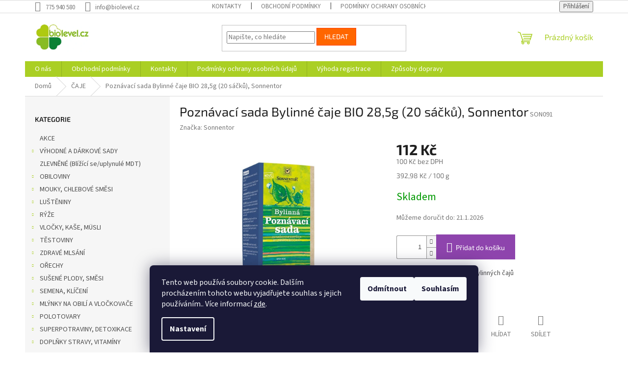

--- FILE ---
content_type: text/html; charset=utf-8
request_url: https://www.biolevel.cz/bylinna-poznavaci-sada-caju-bio-28-5g--20-sacku-sonnentor/
body_size: 37912
content:
<!doctype html><html lang="cs" dir="ltr" class="header-background-light external-fonts-loaded"><head><meta charset="utf-8" /><meta name="viewport" content="width=device-width,initial-scale=1" /><title>Poznávací sada Bylinné čaje BIO 28,5g (20 sáčků), Sonnentor - #biolevel#</title><link rel="preconnect" href="https://cdn.myshoptet.com" /><link rel="dns-prefetch" href="https://cdn.myshoptet.com" /><link rel="preload" href="https://cdn.myshoptet.com/prj/dist/master/cms/libs/jquery/jquery-1.11.3.min.js" as="script" /><link href="https://cdn.myshoptet.com/prj/dist/master/cms/templates/frontend_templates/shared/css/font-face/source-sans-3.css" rel="stylesheet"><link href="https://cdn.myshoptet.com/prj/dist/master/cms/templates/frontend_templates/shared/css/font-face/exo-2.css" rel="stylesheet"><link href="https://cdn.myshoptet.com/prj/dist/master/shop/dist/font-shoptet-11.css.62c94c7785ff2cea73b2.css" rel="stylesheet"><script>
dataLayer = [];
dataLayer.push({'shoptet' : {
    "pageId": 806,
    "pageType": "productDetail",
    "currency": "CZK",
    "currencyInfo": {
        "decimalSeparator": ",",
        "exchangeRate": 1,
        "priceDecimalPlaces": 2,
        "symbol": "K\u010d",
        "symbolLeft": 0,
        "thousandSeparator": " "
    },
    "language": "cs",
    "projectId": 331876,
    "product": {
        "id": 8366,
        "guid": "dccbeb8e-627d-11ec-a289-ecf4bbd76e50",
        "hasVariants": false,
        "codes": [
            {
                "code": "SON091"
            }
        ],
        "code": "SON091",
        "name": "Pozn\u00e1vac\u00ed sada Bylinn\u00e9 \u010daje BIO 28,5g (20 s\u00e1\u010dk\u016f), Sonnentor",
        "appendix": "",
        "weight": 0.10000000000000001,
        "manufacturer": "Sonnentor",
        "manufacturerGuid": "1EF53333819E6C8696B3DA0BA3DED3EE",
        "currentCategory": "\u010cAJE",
        "currentCategoryGuid": "75b22b58-241e-11ea-ac23-ac1f6b0076ec",
        "defaultCategory": "\u010cAJE",
        "defaultCategoryGuid": "75b22b58-241e-11ea-ac23-ac1f6b0076ec",
        "currency": "CZK",
        "priceWithVat": 112
    },
    "stocks": [
        {
            "id": 1,
            "title": "Brno Jana Bab\u00e1ka 11",
            "isDeliveryPoint": 1,
            "visibleOnEshop": 1
        },
        {
            "id": "ext",
            "title": "Sklad",
            "isDeliveryPoint": 0,
            "visibleOnEshop": 1
        }
    ],
    "cartInfo": {
        "id": null,
        "freeShipping": false,
        "freeShippingFrom": 2000,
        "leftToFreeGift": {
            "formattedPrice": "0 K\u010d",
            "priceLeft": 0
        },
        "freeGift": false,
        "leftToFreeShipping": {
            "priceLeft": 2000,
            "dependOnRegion": 0,
            "formattedPrice": "2 000 K\u010d"
        },
        "discountCoupon": [],
        "getNoBillingShippingPrice": {
            "withoutVat": 0,
            "vat": 0,
            "withVat": 0
        },
        "cartItems": [],
        "taxMode": "ORDINARY"
    },
    "cart": [],
    "customer": {
        "priceRatio": 1,
        "priceListId": 1,
        "groupId": null,
        "registered": false,
        "mainAccount": false
    }
}});
dataLayer.push({'cookie_consent' : {
    "marketing": "denied",
    "analytics": "denied"
}});
document.addEventListener('DOMContentLoaded', function() {
    shoptet.consent.onAccept(function(agreements) {
        if (agreements.length == 0) {
            return;
        }
        dataLayer.push({
            'cookie_consent' : {
                'marketing' : (agreements.includes(shoptet.config.cookiesConsentOptPersonalisation)
                    ? 'granted' : 'denied'),
                'analytics': (agreements.includes(shoptet.config.cookiesConsentOptAnalytics)
                    ? 'granted' : 'denied')
            },
            'event': 'cookie_consent'
        });
    });
});
</script>
<meta property="og:type" content="website"><meta property="og:site_name" content="biolevel.cz"><meta property="og:url" content="https://www.biolevel.cz/bylinna-poznavaci-sada-caju-bio-28-5g--20-sacku-sonnentor/"><meta property="og:title" content="Poznávací sada Bylinné čaje BIO 28,5g (20 sáčků), Sonnentor - #biolevel#"><meta name="author" content="Biolevel.cz"><meta name="web_author" content="Shoptet.cz"><meta name="dcterms.rightsHolder" content="www.biolevel.cz"><meta name="robots" content="index,follow"><meta property="og:image" content="https://cdn.myshoptet.com/usr/www.biolevel.cz/user/shop/big/8366_sonnentor-caje-porcovane-bylinna-poznavaci-sada.jpg?6586cf83"><meta property="og:description" content="Poznávací sada Bylinné čaje, BIO."><meta name="description" content="Poznávací sada Bylinné čaje, BIO."><meta property="product:price:amount" content="112"><meta property="product:price:currency" content="CZK"><style>:root {--color-primary: #aacf24;--color-primary-h: 73;--color-primary-s: 70%;--color-primary-l: 48%;--color-primary-hover: #9bc20e;--color-primary-hover-h: 73;--color-primary-hover-s: 87%;--color-primary-hover-l: 41%;--color-secondary: #8e44ad;--color-secondary-h: 282;--color-secondary-s: 44%;--color-secondary-l: 47%;--color-secondary-hover: #7e2fa1;--color-secondary-hover-h: 282;--color-secondary-hover-s: 55%;--color-secondary-hover-l: 41%;--color-tertiary: #ff6600;--color-tertiary-h: 24;--color-tertiary-s: 100%;--color-tertiary-l: 50%;--color-tertiary-hover: #ff3c00;--color-tertiary-hover-h: 14;--color-tertiary-hover-s: 100%;--color-tertiary-hover-l: 50%;--color-header-background: #ffffc7;--template-font: "Source Sans 3";--template-headings-font: "Exo 2";--header-background-url: none;--cookies-notice-background: #1A1937;--cookies-notice-color: #F8FAFB;--cookies-notice-button-hover: #f5f5f5;--cookies-notice-link-hover: #27263f;--templates-update-management-preview-mode-content: "Náhled aktualizací šablony je aktivní pro váš prohlížeč."}</style>
    
    <link href="https://cdn.myshoptet.com/prj/dist/master/shop/dist/main-11.less.fcb4a42d7bd8a71b7ee2.css" rel="stylesheet" />
                <link href="https://cdn.myshoptet.com/prj/dist/master/shop/dist/mobile-header-v1-11.less.1ee105d41b5f713c21aa.css" rel="stylesheet" />
    
    <script>var shoptet = shoptet || {};</script>
    <script src="https://cdn.myshoptet.com/prj/dist/master/shop/dist/main-3g-header.js.05f199e7fd2450312de2.js"></script>
<!-- User include --><!-- api 473(125) html code header -->

                <style>
                    #order-billing-methods .radio-wrapper[data-guid="e2c1e41b-9b1e-11ed-88b4-ac1f6b0076ec"]:not(.cggooglepay), #order-billing-methods .radio-wrapper[data-guid="cbace46d-64d5-11ed-88b4-ac1f6b0076ec"]:not(.cgapplepay) {
                        display: none;
                    }
                </style>
                <script type="text/javascript">
                    document.addEventListener('DOMContentLoaded', function() {
                        if (getShoptetDataLayer('pageType') === 'billingAndShipping') {
                            
                try {
                    if (window.ApplePaySession && window.ApplePaySession.canMakePayments()) {
                        document.querySelector('#order-billing-methods .radio-wrapper[data-guid="cbace46d-64d5-11ed-88b4-ac1f6b0076ec"]').classList.add('cgapplepay');
                    }
                } catch (err) {} 
            
                            
                const cgBaseCardPaymentMethod = {
                        type: 'CARD',
                        parameters: {
                            allowedAuthMethods: ["PAN_ONLY", "CRYPTOGRAM_3DS"],
                            allowedCardNetworks: [/*"AMEX", "DISCOVER", "INTERAC", "JCB",*/ "MASTERCARD", "VISA"]
                        }
                };
                
                function cgLoadScript(src, callback)
                {
                    var s,
                        r,
                        t;
                    r = false;
                    s = document.createElement('script');
                    s.type = 'text/javascript';
                    s.src = src;
                    s.onload = s.onreadystatechange = function() {
                        if ( !r && (!this.readyState || this.readyState == 'complete') )
                        {
                            r = true;
                            callback();
                        }
                    };
                    t = document.getElementsByTagName('script')[0];
                    t.parentNode.insertBefore(s, t);
                } 
                
                function cgGetGoogleIsReadyToPayRequest() {
                    return Object.assign(
                        {},
                        {
                            apiVersion: 2,
                            apiVersionMinor: 0
                        },
                        {
                            allowedPaymentMethods: [cgBaseCardPaymentMethod]
                        }
                    );
                }

                function onCgGooglePayLoaded() {
                    let paymentsClient = new google.payments.api.PaymentsClient({environment: 'PRODUCTION'});
                    paymentsClient.isReadyToPay(cgGetGoogleIsReadyToPayRequest()).then(function(response) {
                        if (response.result) {
                            document.querySelector('#order-billing-methods .radio-wrapper[data-guid="e2c1e41b-9b1e-11ed-88b4-ac1f6b0076ec"]').classList.add('cggooglepay');	 	 	 	 	 
                        }
                    })
                    .catch(function(err) {});
                }
                
                cgLoadScript('https://pay.google.com/gp/p/js/pay.js', onCgGooglePayLoaded);
            
                        }
                    });
                </script> 
                
<!-- project html code header -->
<link rel="apple-touch-icon" sizes="180x180" href="/apple-touch-icon.png">
<link rel="icon" type="image/png" sizes="32x32" href="/favicon-32x32.png">
<link rel="icon" type="image/png" sizes="16x16" href="/favicon-16x16.png">
<link rel="manifest" href="/site.webmanifest">
<link rel="mask-icon" href="/safari-pinned-tab.svg" color="#5bbad5">
<meta name="msapplication-TileColor" content="#da532c">
<meta name="theme-color" content="#ffffff">
<!-- /User include --><link rel="canonical" href="https://www.biolevel.cz/bylinna-poznavaci-sada-caju-bio-28-5g--20-sacku-sonnentor/" />    <script>
        var _hwq = _hwq || [];
        _hwq.push(['setKey', '4DF724906C69CB8CF08303DB05D54773']);
        _hwq.push(['setTopPos', '120']);
        _hwq.push(['showWidget', '21']);
        (function() {
            var ho = document.createElement('script');
            ho.src = 'https://cz.im9.cz/direct/i/gjs.php?n=wdgt&sak=4DF724906C69CB8CF08303DB05D54773';
            var s = document.getElementsByTagName('script')[0]; s.parentNode.insertBefore(ho, s);
        })();
    </script>
<style>/* custom background */@media (min-width: 992px) {body {background-color: #ffffff ;background-position: top center;background-repeat: no-repeat;background-attachment: scroll;}}</style>    <!-- Global site tag (gtag.js) - Google Analytics -->
    <script async src="https://www.googletagmanager.com/gtag/js?id=UA-156505327-1"></script>
    <script>
        
        window.dataLayer = window.dataLayer || [];
        function gtag(){dataLayer.push(arguments);}
        

                    console.debug('default consent data');

            gtag('consent', 'default', {"ad_storage":"denied","analytics_storage":"denied","ad_user_data":"denied","ad_personalization":"denied","wait_for_update":500});
            dataLayer.push({
                'event': 'default_consent'
            });
        
        gtag('js', new Date());

                gtag('config', 'UA-156505327-1', { 'groups': "UA" });
        
        
                gtag('config', 'AW-759706678', {"allow_enhanced_conversions":true});
        
        
        
        
        
        
                gtag('set', 'currency', 'CZK');

        gtag('event', 'view_item', {
            "send_to": "UA",
            "items": [
                {
                    "id": "SON091",
                    "name": "Pozn\u00e1vac\u00ed sada Bylinn\u00e9 \u010daje BIO 28,5g (20 s\u00e1\u010dk\u016f), Sonnentor",
                    "category": "\u010cAJE",
                                        "brand": "Sonnentor",
                                                            "price": 100
                }
            ]
        });
        
        
        
        
        
        
        
        
        
        
        
        
        document.addEventListener('DOMContentLoaded', function() {
            if (typeof shoptet.tracking !== 'undefined') {
                for (var id in shoptet.tracking.bannersList) {
                    gtag('event', 'view_promotion', {
                        "send_to": "UA",
                        "promotions": [
                            {
                                "id": shoptet.tracking.bannersList[id].id,
                                "name": shoptet.tracking.bannersList[id].name,
                                "position": shoptet.tracking.bannersList[id].position
                            }
                        ]
                    });
                }
            }

            shoptet.consent.onAccept(function(agreements) {
                if (agreements.length !== 0) {
                    console.debug('gtag consent accept');
                    var gtagConsentPayload =  {
                        'ad_storage': agreements.includes(shoptet.config.cookiesConsentOptPersonalisation)
                            ? 'granted' : 'denied',
                        'analytics_storage': agreements.includes(shoptet.config.cookiesConsentOptAnalytics)
                            ? 'granted' : 'denied',
                                                                                                'ad_user_data': agreements.includes(shoptet.config.cookiesConsentOptPersonalisation)
                            ? 'granted' : 'denied',
                        'ad_personalization': agreements.includes(shoptet.config.cookiesConsentOptPersonalisation)
                            ? 'granted' : 'denied',
                        };
                    console.debug('update consent data', gtagConsentPayload);
                    gtag('consent', 'update', gtagConsentPayload);
                    dataLayer.push(
                        { 'event': 'update_consent' }
                    );
                }
            });
        });
    </script>
<script>
    (function(t, r, a, c, k, i, n, g) { t['ROIDataObject'] = k;
    t[k]=t[k]||function(){ (t[k].q=t[k].q||[]).push(arguments) },t[k].c=i;n=r.createElement(a),
    g=r.getElementsByTagName(a)[0];n.async=1;n.src=c;g.parentNode.insertBefore(n,g)
    })(window, document, 'script', '//www.heureka.cz/ocm/sdk.js?source=shoptet&version=2&page=product_detail', 'heureka', 'cz');

    heureka('set_user_consent', 0);
</script>
</head><body class="desktop id-806 in-caje--bylinne-sirupy template-11 type-product type-detail multiple-columns-body columns-3 ums_forms_redesign--off ums_a11y_category_page--on ums_discussion_rating_forms--off ums_flags_display_unification--on ums_a11y_login--on mobile-header-version-1"><noscript>
    <style>
        #header {
            padding-top: 0;
            position: relative !important;
            top: 0;
        }
        .header-navigation {
            position: relative !important;
        }
        .overall-wrapper {
            margin: 0 !important;
        }
        body:not(.ready) {
            visibility: visible !important;
        }
    </style>
    <div class="no-javascript">
        <div class="no-javascript__title">Musíte změnit nastavení vašeho prohlížeče</div>
        <div class="no-javascript__text">Podívejte se na: <a href="https://www.google.com/support/bin/answer.py?answer=23852">Jak povolit JavaScript ve vašem prohlížeči</a>.</div>
        <div class="no-javascript__text">Pokud používáte software na blokování reklam, může být nutné povolit JavaScript z této stránky.</div>
        <div class="no-javascript__text">Děkujeme.</div>
    </div>
</noscript>

        <div id="fb-root"></div>
        <script>
            window.fbAsyncInit = function() {
                FB.init({
//                    appId            : 'your-app-id',
                    autoLogAppEvents : true,
                    xfbml            : true,
                    version          : 'v19.0'
                });
            };
        </script>
        <script async defer crossorigin="anonymous" src="https://connect.facebook.net/cs_CZ/sdk.js"></script>    <div class="siteCookies siteCookies--bottom siteCookies--dark js-siteCookies" role="dialog" data-testid="cookiesPopup" data-nosnippet>
        <div class="siteCookies__form">
            <div class="siteCookies__content">
                <div class="siteCookies__text">
                    Tento web používá soubory cookie. Dalším procházením tohoto webu vyjadřujete souhlas s jejich používáním.. Více informací <a href="http://www.biolevel.cz/podminky-ochrany-osobnich-udaju/" target="\">zde</a>.
                </div>
                <p class="siteCookies__links">
                    <button class="siteCookies__link js-cookies-settings" aria-label="Nastavení cookies" data-testid="cookiesSettings">Nastavení</button>
                </p>
            </div>
            <div class="siteCookies__buttonWrap">
                                    <button class="siteCookies__button js-cookiesConsentSubmit" value="reject" aria-label="Odmítnout cookies" data-testid="buttonCookiesReject">Odmítnout</button>
                                <button class="siteCookies__button js-cookiesConsentSubmit" value="all" aria-label="Přijmout cookies" data-testid="buttonCookiesAccept">Souhlasím</button>
            </div>
        </div>
        <script>
            document.addEventListener("DOMContentLoaded", () => {
                const siteCookies = document.querySelector('.js-siteCookies');
                document.addEventListener("scroll", shoptet.common.throttle(() => {
                    const st = document.documentElement.scrollTop;
                    if (st > 1) {
                        siteCookies.classList.add('siteCookies--scrolled');
                    } else {
                        siteCookies.classList.remove('siteCookies--scrolled');
                    }
                }, 100));
            });
        </script>
    </div>
<a href="#content" class="skip-link sr-only">Přejít na obsah</a><div class="overall-wrapper"><div class="user-action"><div class="container">
    <div class="user-action-in">
                    <div id="login" class="user-action-login popup-widget login-widget" role="dialog" aria-labelledby="loginHeading">
        <div class="popup-widget-inner">
                            <h2 id="loginHeading">Přihlášení k vašemu účtu</h2><div id="customerLogin"><form action="/action/Customer/Login/" method="post" id="formLoginIncluded" class="csrf-enabled formLogin" data-testid="formLogin"><input type="hidden" name="referer" value="" /><div class="form-group"><div class="input-wrapper email js-validated-element-wrapper no-label"><input type="email" name="email" class="form-control" autofocus placeholder="E-mailová adresa (např. jan@novak.cz)" data-testid="inputEmail" autocomplete="email" required /></div></div><div class="form-group"><div class="input-wrapper password js-validated-element-wrapper no-label"><input type="password" name="password" class="form-control" placeholder="Heslo" data-testid="inputPassword" autocomplete="current-password" required /><span class="no-display">Nemůžete vyplnit toto pole</span><input type="text" name="surname" value="" class="no-display" /></div></div><div class="form-group"><div class="login-wrapper"><button type="submit" class="btn btn-secondary btn-text btn-login" data-testid="buttonSubmit">Přihlásit se</button><div class="password-helper"><a href="/registrace/" data-testid="signup" rel="nofollow">Nová registrace</a><a href="/klient/zapomenute-heslo/" rel="nofollow">Zapomenuté heslo</a></div></div></div></form>
</div>                    </div>
    </div>

                            <div id="cart-widget" class="user-action-cart popup-widget cart-widget loader-wrapper" data-testid="popupCartWidget" role="dialog" aria-hidden="true">
    <div class="popup-widget-inner cart-widget-inner place-cart-here">
        <div class="loader-overlay">
            <div class="loader"></div>
        </div>
    </div>

    <div class="cart-widget-button">
        <a href="/kosik/" class="btn btn-conversion" id="continue-order-button" rel="nofollow" data-testid="buttonNextStep">Pokračovat do košíku</a>
    </div>
</div>
            </div>
</div>
</div><div class="top-navigation-bar" data-testid="topNavigationBar">

    <div class="container">

        <div class="top-navigation-contacts">
            <strong>Zákaznická podpora:</strong><a href="tel:775940580" class="project-phone" aria-label="Zavolat na 775940580" data-testid="contactboxPhone"><span>775 940 580</span></a><a href="mailto:info@biolevel.cz" class="project-email" data-testid="contactboxEmail"><span>info@biolevel.cz</span></a>        </div>

                            <div class="top-navigation-menu">
                <div class="top-navigation-menu-trigger"></div>
                <ul class="top-navigation-bar-menu">
                                            <li class="top-navigation-menu-item-27">
                            <a href="/kontakty/">Kontakty</a>
                        </li>
                                            <li class="top-navigation-menu-item-39">
                            <a href="/obchodni-podminky/">Obchodní podmínky</a>
                        </li>
                                            <li class="top-navigation-menu-item-691">
                            <a href="/podminky-ochrany-osobnich-udaju/">Podmínky ochrany osobních údajů </a>
                        </li>
                                    </ul>
                <ul class="top-navigation-bar-menu-helper"></ul>
            </div>
        
        <div class="top-navigation-tools">
            <div class="responsive-tools">
                <a href="#" class="toggle-window" data-target="search" aria-label="Hledat" data-testid="linkSearchIcon"></a>
                                                            <a href="#" class="toggle-window" data-target="login"></a>
                                                    <a href="#" class="toggle-window" data-target="navigation" aria-label="Menu" data-testid="hamburgerMenu"></a>
            </div>
                        <button class="top-nav-button top-nav-button-login toggle-window" type="button" data-target="login" aria-haspopup="dialog" aria-controls="login" aria-expanded="false" data-testid="signin"><span>Přihlášení</span></button>        </div>

    </div>

</div>
<header id="header"><div class="container navigation-wrapper">
    <div class="header-top">
        <div class="site-name-wrapper">
            <div class="site-name"><a href="/" data-testid="linkWebsiteLogo"><img src="https://cdn.myshoptet.com/usr/www.biolevel.cz/user/logos/logo_biolevel_175px.jpg" alt="Biolevel.cz" fetchpriority="low" /></a></div>        </div>
        <div class="search" itemscope itemtype="https://schema.org/WebSite">
            <meta itemprop="headline" content="ČAJE"/><meta itemprop="url" content="https://www.biolevel.cz"/><meta itemprop="text" content="Poznávací sada Bylinné čaje, BIO."/>            <form action="/action/ProductSearch/prepareString/" method="post"
    id="formSearchForm" class="search-form compact-form js-search-main"
    itemprop="potentialAction" itemscope itemtype="https://schema.org/SearchAction" data-testid="searchForm">
    <fieldset>
        <meta itemprop="target"
            content="https://www.biolevel.cz/vyhledavani/?string={string}"/>
        <input type="hidden" name="language" value="cs"/>
        
            
<input
    type="search"
    name="string"
        class="query-input form-control search-input js-search-input"
    placeholder="Napište, co hledáte"
    autocomplete="off"
    required
    itemprop="query-input"
    aria-label="Vyhledávání"
    data-testid="searchInput"
>
            <button type="submit" class="btn btn-default" data-testid="searchBtn">Hledat</button>
        
    </fieldset>
</form>
        </div>
        <div class="navigation-buttons">
                
    <a href="/kosik/" class="btn btn-icon toggle-window cart-count" data-target="cart" data-hover="true" data-redirect="true" data-testid="headerCart" rel="nofollow" aria-haspopup="dialog" aria-expanded="false" aria-controls="cart-widget">
        
                <span class="sr-only">Nákupní košík</span>
        
            <span class="cart-price visible-lg-inline-block" data-testid="headerCartPrice">
                                    Prázdný košík                            </span>
        
    
            </a>
        </div>
    </div>
    <nav id="navigation" aria-label="Hlavní menu" data-collapsible="true"><div class="navigation-in menu"><ul class="menu-level-1" role="menubar" data-testid="headerMenuItems"><li class="menu-item-29" role="none"><a href="/o-nas/" data-testid="headerMenuItem" role="menuitem" aria-expanded="false"><b>O nás</b></a></li>
<li class="menu-item-39" role="none"><a href="/obchodni-podminky/" data-testid="headerMenuItem" role="menuitem" aria-expanded="false"><b>Obchodní podmínky</b></a></li>
<li class="menu-item-27" role="none"><a href="/kontakty/" data-testid="headerMenuItem" role="menuitem" aria-expanded="false"><b>Kontakty</b></a></li>
<li class="menu-item-691" role="none"><a href="/podminky-ochrany-osobnich-udaju/" data-testid="headerMenuItem" role="menuitem" aria-expanded="false"><b>Podmínky ochrany osobních údajů </b></a></li>
<li class="menu-item-1295" role="none"><a href="/vyhoda-registrace/" data-testid="headerMenuItem" role="menuitem" aria-expanded="false"><b>Výhoda registrace</b></a></li>
<li class="menu-item-1298" role="none"><a href="/zpusoby-dopravy/" data-testid="headerMenuItem" role="menuitem" aria-expanded="false"><b>Způsoby dopravy</b></a></li>
<li class="appended-category menu-item-1719" role="none"><a href="/akce-2/"><b>AKCE</b></a></li><li class="appended-category menu-item-1686 ext" role="none"><a href="/darkove-sady/"><b>VÝHODNÉ A DÁRKOVÉ SADY</b><span class="submenu-arrow" role="menuitem"></span></a><ul class="menu-level-2 menu-level-2-appended" role="menu"><li class="menu-item-1689" role="none"><a href="/cajove-sady/" data-testid="headerMenuItem" role="menuitem"><span>Čajové sady</span></a></li><li class="menu-item-1695" role="none"><a href="/sada-doplnku-stravy/" data-testid="headerMenuItem" role="menuitem"><span>Sady doplňků stravy, vitamínů</span></a></li><li class="menu-item-1945" role="none"><a href="/pro-deti/" data-testid="headerMenuItem" role="menuitem"><span>Pro děti</span></a></li><li class="menu-item-1996" role="none"><a href="/pomazanky-2/" data-testid="headerMenuItem" role="menuitem"><span>Pomazánky</span></a></li><li class="menu-item-1868" role="none"><a href="/zdravotni-kury/" data-testid="headerMenuItem" role="menuitem"><span>Zdravotní kúry</span></a></li></ul></li><li class="appended-category menu-item-821" role="none"><a href="/zlevnene-zbozi/"><b>ZLEVNĚNÉ (Blížící se/uplynulé MDT)</b></a></li><li class="appended-category menu-item-749 ext" role="none"><a href="/obiloviny/"><b>OBILOVINY</b><span class="submenu-arrow" role="menuitem"></span></a><ul class="menu-level-2 menu-level-2-appended" role="menu"><li class="menu-item-848" role="none"><a href="/standartni-baleni/" data-testid="headerMenuItem" role="menuitem"><span>Standartní balení</span></a></li><li class="menu-item-851" role="none"><a href="/gastro-baleni/" data-testid="headerMenuItem" role="menuitem"><span>Gastro balení</span></a></li><li class="menu-item-1409" role="none"><a href="/mlynky-a-vlockovace/" data-testid="headerMenuItem" role="menuitem"><span>Mlýnky a vločkovače</span></a></li><li class="menu-item-1562" role="none"><a href="/blizici-se-uplynule-min--datum-trvanlivosti/" data-testid="headerMenuItem" role="menuitem"><span>Blížící se/uplynulé min. datum trvanlivosti</span></a></li></ul></li><li class="appended-category menu-item-752 ext" role="none"><a href="/mouky--chlebove-smesi/"><b>MOUKY, CHLEBOVÉ SMĚSI</b><span class="submenu-arrow" role="menuitem"></span></a><ul class="menu-level-2 menu-level-2-appended" role="menu"><li class="menu-item-854" role="none"><a href="/produkty-s-lepkem/" data-testid="headerMenuItem" role="menuitem"><span>Produkty s lepkem</span></a></li><li class="menu-item-857" role="none"><a href="/produkt-bez-lepku/" data-testid="headerMenuItem" role="menuitem"><span>Produkty bezlepkové</span></a></li><li class="menu-item-1574" role="none"><a href="/blizici-se-uplynule-min--datum-trvanlivosti--mdt/" data-testid="headerMenuItem" role="menuitem"><span>Blížící se/uplynulé min. datum trvanlivosti (MDT)</span></a></li></ul></li><li class="appended-category menu-item-758 ext" role="none"><a href="/lusteniny/"><b>LUŠTĚNINY</b><span class="submenu-arrow" role="menuitem"></span></a><ul class="menu-level-2 menu-level-2-appended" role="menu"><li class="menu-item-1289" role="none"><a href="/standartni-baleni-2/" data-testid="headerMenuItem" role="menuitem"><span>Standartní balení</span></a></li><li class="menu-item-875" role="none"><a href="/gastro-baleni-3/" data-testid="headerMenuItem" role="menuitem"><span>Gastro balení</span></a></li><li class="menu-item-1917" role="none"><a href="/lusteninove-produkty/" data-testid="headerMenuItem" role="menuitem"><span>Luštěninové produkty</span></a></li><li class="menu-item-1166" role="none"><a href="/sterilovane/" data-testid="headerMenuItem" role="menuitem"><span>Sterilované</span></a></li><li class="menu-item-1671" role="none"><a href="/blizici-se-uplynula-min--doba-trvanlivosti-11/" data-testid="headerMenuItem" role="menuitem"><span>Blížící se/uplynulá min. doba trvanlivosti</span></a></li></ul></li><li class="appended-category menu-item-761 ext" role="none"><a href="/ryze/"><b>RÝŽE</b><span class="submenu-arrow" role="menuitem"></span></a><ul class="menu-level-2 menu-level-2-appended" role="menu"><li class="menu-item-878" role="none"><a href="/standartni-baleni-3/" data-testid="headerMenuItem" role="menuitem"><span>Standartní balení</span></a></li><li class="menu-item-881" role="none"><a href="/gastro-baleni-4/" data-testid="headerMenuItem" role="menuitem"><span>Gastro balení</span></a></li><li class="menu-item-1532" role="none"><a href="/blizici-se-uplynula-min--doba-trvanlivosti-4/" data-testid="headerMenuItem" role="menuitem"><span>Blížící se/uplynulá min. doba trvanlivosti</span></a></li></ul></li><li class="appended-category menu-item-755 ext" role="none"><a href="/vlocky--kase--musli/"><b>VLOČKY, KAŠE, MÜSLI</b><span class="submenu-arrow" role="menuitem"></span></a><ul class="menu-level-2 menu-level-2-appended" role="menu"><li class="menu-item-863" role="none"><a href="/vlocky/" data-testid="headerMenuItem" role="menuitem"><span>Vločky</span></a></li><li class="menu-item-1109" role="none"><a href="/kase/" data-testid="headerMenuItem" role="menuitem"><span>Kaše</span></a></li><li class="menu-item-860" role="none"><a href="/kase--granola--musli/" data-testid="headerMenuItem" role="menuitem"><span>Müsli, granola</span></a></li><li class="menu-item-866" role="none"><a href="/lupinky/" data-testid="headerMenuItem" role="menuitem"><span>Snídaňové lupínky a kuličky</span></a></li><li class="menu-item-1544" role="none"><a href="/blizici-se-uplynula-min--doba-trvanlivosti-7/" data-testid="headerMenuItem" role="menuitem"><span>Blížící se/uplynulá min. doba trvanlivosti</span></a></li></ul></li><li class="appended-category menu-item-767 ext" role="none"><a href="/testoviny--bezvajecne/"><b>TĚSTOVINY</b><span class="submenu-arrow" role="menuitem"></span></a><ul class="menu-level-2 menu-level-2-appended" role="menu"><li class="menu-item-1325" role="none"><a href="/ryzove/" data-testid="headerMenuItem" role="menuitem"><span>Rýžové</span></a></li><li class="menu-item-1328" role="none"><a href="/kukuricne/" data-testid="headerMenuItem" role="menuitem"><span>Kukuřičné</span></a></li><li class="menu-item-1337" role="none"><a href="/pohankove/" data-testid="headerMenuItem" role="menuitem"><span>Pohankové, luštěninové</span></a></li><li class="menu-item-1331" role="none"><a href="/psenicne--spaldove/" data-testid="headerMenuItem" role="menuitem"><span>Pšeničné, špaldové</span></a></li><li class="menu-item-1896" role="none"><a href="/semolinove/" data-testid="headerMenuItem" role="menuitem"><span>Semolinové</span></a></li><li class="menu-item-1334" role="none"><a href="/zitne/" data-testid="headerMenuItem" role="menuitem"><span>Ječné, žitné</span></a></li><li class="menu-item-1665" role="none"><a href="/blizici-se-uplynula-min--doba-trvanlivosti-10/" data-testid="headerMenuItem" role="menuitem"><span>Blížící se/uplynulá min. doba trvanlivosti</span></a></li></ul></li><li class="appended-category menu-item-791 ext" role="none"><a href="/sladkosti--mlsani--zvykacky/"><b>ZDRAVÉ MLSÁNÍ</b><span class="submenu-arrow" role="menuitem"></span></a><ul class="menu-level-2 menu-level-2-appended" role="menu"><li class="menu-item-1806" role="none"><a href="/zdrave-svacinky/" data-testid="headerMenuItem" role="menuitem"><span>Zdravé svačinky</span></a></li><li class="menu-item-962" role="none"><a href="/bonbony/" data-testid="headerMenuItem" role="menuitem"><span>Bonbony, lízátka, žvýkačky</span></a></li><li class="menu-item-965" role="none"><a href="/susenky--piskoty/" data-testid="headerMenuItem" role="menuitem"><span>Sušenky, piškoty</span></a></li><li class="menu-item-968" role="none"><a href="/sladke-tycinky/" data-testid="headerMenuItem" role="menuitem"><span>Sladké tyčinky, chalvy</span></a></li><li class="menu-item-1655" role="none"><a href="/chipsy--slane-tycinky/" data-testid="headerMenuItem" role="menuitem"><span>Chipsy, slané tyčinky</span></a></li><li class="menu-item-974" role="none"><a href="/krupky--lupinky/" data-testid="headerMenuItem" role="menuitem"><span>Křupky, lupínky, preclíky</span></a></li><li class="menu-item-977" role="none"><a href="/cokolady/" data-testid="headerMenuItem" role="menuitem"><span>Čokolády, krémy</span></a></li><li class="menu-item-980" role="none"><a href="/mlsani--lizatka/" data-testid="headerMenuItem" role="menuitem"><span>Mlsání, zobání</span></a></li><li class="menu-item-1800" role="none"><a href="/party--oslavy/" data-testid="headerMenuItem" role="menuitem"><span>Party, oslavy</span></a></li><li class="menu-item-1878" role="none"><a href="/jerky/" data-testid="headerMenuItem" role="menuitem"><span>Jerky</span></a></li><li class="menu-item-1993" role="none"><a href="/vyhodna-baleni/" data-testid="headerMenuItem" role="menuitem"><span>Výhodná balení</span></a></li><li class="menu-item-1517" role="none"><a href="/blizici-se-uplynula-min--doba-trvanlivosti/" data-testid="headerMenuItem" role="menuitem"><span>Blížící se/uplynulá min. doba trvanlivosti</span></a></li></ul></li><li class="appended-category menu-item-740 ext" role="none"><a href="/orechy/"><b>OŘECHY</b><span class="submenu-arrow" role="menuitem"></span></a><ul class="menu-level-2 menu-level-2-appended" role="menu"><li class="menu-item-1112" role="none"><a href="/mandle/" data-testid="headerMenuItem" role="menuitem"><span>Mandle</span></a></li><li class="menu-item-1115" role="none"><a href="/kesu/" data-testid="headerMenuItem" role="menuitem"><span>Kešu, pistácie</span></a></li><li class="menu-item-1118" role="none"><a href="/kokos/" data-testid="headerMenuItem" role="menuitem"><span>Arašídy, kokos</span></a></li><li class="menu-item-1394" role="none"><a href="/liskove--vlasske-orechy/" data-testid="headerMenuItem" role="menuitem"><span>Lískové, vlašské ořechy</span></a></li><li class="menu-item-1121" role="none"><a href="/ostatni-orechy/" data-testid="headerMenuItem" role="menuitem"><span>Ostatní ořechy</span></a></li><li class="menu-item-1124" role="none"><a href="/smesi/" data-testid="headerMenuItem" role="menuitem"><span>Směsi</span></a></li><li class="menu-item-1127" role="none"><a href="/draze/" data-testid="headerMenuItem" role="menuitem"><span>Dražé, ochucené</span></a></li><li class="menu-item-1818" role="none"><a href="/orechove-kremy-2/" data-testid="headerMenuItem" role="menuitem"><span>Ořechové krémy</span></a></li><li class="menu-item-1571" role="none"><a href="/lizici-se-uplynule-min--datum-trvanlivosti/" data-testid="headerMenuItem" role="menuitem"><span>Blížící se/uplynulé min. datum trvanlivosti (MDT)</span></a></li></ul></li><li class="appended-category menu-item-743 ext" role="none"><a href="/susene-plody/"><b>SUŠENÉ PLODY, SMĚSI</b><span class="submenu-arrow" role="menuitem"></span></a><ul class="menu-level-2 menu-level-2-appended" role="menu"><li class="menu-item-1130" role="none"><a href="/rozinky/" data-testid="headerMenuItem" role="menuitem"><span>Rozinky, brusinky</span></a></li><li class="menu-item-1133" role="none"><a href="/datle--fiky/" data-testid="headerMenuItem" role="menuitem"><span>Datle, fíky</span></a></li><li class="menu-item-1136" role="none"><a href="/tradicni-ovoce/" data-testid="headerMenuItem" role="menuitem"><span>Tradiční ovoce</span></a></li><li class="menu-item-1139" role="none"><a href="/exoticke-ovoce/" data-testid="headerMenuItem" role="menuitem"><span>Exotické ovoce</span></a></li><li class="menu-item-1142" role="none"><a href="/smesi-2/" data-testid="headerMenuItem" role="menuitem"><span>Směsi, ostatní plody</span></a></li><li class="menu-item-1169" role="none"><a href="/lyofilizovane/" data-testid="headerMenuItem" role="menuitem"><span>Lyofilizované, dražé</span></a></li><li class="menu-item-1313" role="none"><a href="/kompotovane-ovoce/" data-testid="headerMenuItem" role="menuitem"><span>Kompotované ovoce</span></a></li><li class="menu-item-1972" role="none"><a href="/houby-3/" data-testid="headerMenuItem" role="menuitem"><span>Houby</span></a></li><li class="menu-item-1677" role="none"><a href="/blizici-se-uplynula-min--doba-trvanlivosti-12/" data-testid="headerMenuItem" role="menuitem"><span>Blížící se/uplynulá min. doba trvanlivosti</span></a></li></ul></li><li class="appended-category menu-item-746 ext" role="none"><a href="/semena/"><b>SEMENA, KLÍČENÍ</b><span class="submenu-arrow" role="menuitem"></span></a><ul class="menu-level-2 menu-level-2-appended" role="menu"><li class="menu-item-845" role="none"><a href="/semena-na-kliceni/" data-testid="headerMenuItem" role="menuitem"><span>Semena na klíčení</span></a></li><li class="menu-item-1145" role="none"><a href="/slunecnice--tykev/" data-testid="headerMenuItem" role="menuitem"><span>Slunečnice, tykev</span></a></li><li class="menu-item-1148" role="none"><a href="/mak--sezam/" data-testid="headerMenuItem" role="menuitem"><span>Mák, sezam</span></a></li><li class="menu-item-1151" role="none"><a href="/len--chia--quinoa/" data-testid="headerMenuItem" role="menuitem"><span>Len, chia, quinoa</span></a></li><li class="menu-item-1154" role="none"><a href="/konopna-semena/" data-testid="headerMenuItem" role="menuitem"><span>Konopná semena</span></a></li><li class="menu-item-1535" role="none"><a href="/blizici-se-uplynula-min--doba-trvanlivosti-5/" data-testid="headerMenuItem" role="menuitem"><span>Blížící se/uplynulá min. doba trvanlivosti</span></a></li></ul></li><li class="appended-category menu-item-1412 ext" role="none"><a href="/mlynky-na-obili-a-vlockovace/"><b>MLÝNKY NA OBILÍ A VLOČKOVAČE</b><span class="submenu-arrow" role="menuitem"></span></a><ul class="menu-level-2 menu-level-2-appended" role="menu"><li class="menu-item-1415" role="none"><a href="/mlynky-na-obili/" data-testid="headerMenuItem" role="menuitem"><span>Mlýnky na obilí</span></a></li><li class="menu-item-1418" role="none"><a href="/vlockovace/" data-testid="headerMenuItem" role="menuitem"><span>Vločkovače</span></a></li></ul></li><li class="appended-category menu-item-764 ext" role="none"><a href="/polotovary/"><b>POLOTOVARY</b><span class="submenu-arrow" role="menuitem"></span></a><ul class="menu-level-2 menu-level-2-appended" role="menu"><li class="menu-item-884" role="none"><a href="/hotove-smesi/" data-testid="headerMenuItem" role="menuitem"><span>Hotové směsi</span></a></li><li class="menu-item-1812" role="none"><a href="/hotove-omacky/" data-testid="headerMenuItem" role="menuitem"><span>Hotové omáčky, pesta</span></a></li><li class="menu-item-887" role="none"><a href="/obalovani--zahustovani/" data-testid="headerMenuItem" role="menuitem"><span>Obalování, zahušťování</span></a></li><li class="menu-item-890" role="none"><a href="/smetany/" data-testid="headerMenuItem" role="menuitem"><span>Smetany, krémy na vaření</span></a></li><li class="menu-item-896" role="none"><a href="/amazake/" data-testid="headerMenuItem" role="menuitem"><span>Amazaké</span></a></li><li class="menu-item-1226" role="none"><a href="/sterilovana-zelenina/" data-testid="headerMenuItem" role="menuitem"><span>Sterilované produkty</span></a></li><li class="menu-item-893" role="none"><a href="/chlazene-produkty/" data-testid="headerMenuItem" role="menuitem"><span>Chlazené produkty - pouze Brno</span></a></li><li class="menu-item-1523" role="none"><a href="/blizici-se-uplynula-min--doba-trvanlivosti-2/" data-testid="headerMenuItem" role="menuitem"><span>Blížící se/uplynulá min. doba trvanlivosti</span></a></li></ul></li><li class="appended-category menu-item-737 ext" role="none"><a href="/superpotraviny/"><b>SUPERPOTRAVINY, DETOXIKACE</b><span class="submenu-arrow" role="menuitem"></span></a><ul class="menu-level-2 menu-level-2-appended" role="menu"><li class="menu-item-824" role="none"><a href="/zelene-potraviny/" data-testid="headerMenuItem" role="menuitem"><span>Zelené potraviny</span></a></li><li class="menu-item-827" role="none"><a href="/doplnky-stravy/" data-testid="headerMenuItem" role="menuitem"><span>Doplňky stravy</span></a></li><li class="menu-item-830" role="none"><a href="/proteiny--smoothie/" data-testid="headerMenuItem" role="menuitem"><span>Proteiny, Smoothie</span></a></li><li class="menu-item-833" role="none"><a href="/detoxikace/" data-testid="headerMenuItem" role="menuitem"><span>Detoxikace</span></a></li><li class="menu-item-836" role="none"><a href="/plody/" data-testid="headerMenuItem" role="menuitem"><span>Plody</span></a></li><li class="menu-item-839" role="none"><a href="/dochucovadla--oleje/" data-testid="headerMenuItem" role="menuitem"><span>Dochucovadla, oleje</span></a></li><li class="menu-item-1701" role="none"><a href="/blizici-se-uplynula-min--doba-trvanlivosti-13/" data-testid="headerMenuItem" role="menuitem"><span>Blížící se/uplynulá min. doba trvanlivosti</span></a></li></ul></li><li class="appended-category menu-item-1229 ext" role="none"><a href="/doplnky-stravy--vitaminy/"><b>DOPLŇKY STRAVY, VITAMÍNY</b><span class="submenu-arrow" role="menuitem"></span></a><ul class="menu-level-2 menu-level-2-appended" role="menu"><li class="menu-item-1367" role="none"><a href="/doplnky-stravy-2/" data-testid="headerMenuItem" role="menuitem"><span>Doplňky stravy</span></a></li><li class="menu-item-1373" role="none"><a href="/podpora-imunity/" data-testid="headerMenuItem" role="menuitem"><span>Podpora imunity</span></a></li><li class="menu-item-1364" role="none"><a href="/vitaminy/" data-testid="headerMenuItem" role="menuitem"><span>Vitamíny</span></a></li><li class="menu-item-1914" role="none"><a href="/lipozomalni-vitaminy/" data-testid="headerMenuItem" role="menuitem"><span>Lipozomální vitamíny</span></a></li><li class="menu-item-1963" role="none"><a href="/kloubni-vyziva/" data-testid="headerMenuItem" role="menuitem"><span>Kloubní výživa</span></a></li><li class="menu-item-1899" role="none"><a href="/houby-2/" data-testid="headerMenuItem" role="menuitem"><span>Čínské houby</span></a></li><li class="menu-item-1361" role="none"><a href="/travici-enzymy/" data-testid="headerMenuItem" role="menuitem"><span>Trávení, trávicí enzymy</span></a></li><li class="menu-item-1358" role="none"><a href="/probiotika-2/" data-testid="headerMenuItem" role="menuitem"><span>Probiotika, prebiotika</span></a></li><li class="menu-item-1376" role="none"><a href="/doplnky-stravy-pro-muze/" data-testid="headerMenuItem" role="menuitem"><span>Doplňky stravy pro muže</span></a></li><li class="menu-item-1379" role="none"><a href="/doplnky-stravy-pro-zeny/" data-testid="headerMenuItem" role="menuitem"><span>Doplňky stravy pro ženy</span></a></li><li class="menu-item-1397" role="none"><a href="/doplnky-k-redukcni-diete/" data-testid="headerMenuItem" role="menuitem"><span>Doplňky k redukční dietě</span></a></li><li class="menu-item-1865" role="none"><a href="/ajurvedske-zdravotni-kury/" data-testid="headerMenuItem" role="menuitem"><span>Ájurvédské zdravotní kúry</span></a></li><li class="menu-item-1710" role="none"><a href="/blizici-se-uplynule-minimalni-datum-trvanlivosti-mdt-2/" data-testid="headerMenuItem" role="menuitem"><span>Blížící se/uplynulé minimální datum trvanlivosti - MDT</span></a></li></ul></li><li class="appended-category menu-item-788 ext" role="none"><a href="/sladidla/"><b>SLADIDLA, SIRUPY</b><span class="submenu-arrow" role="menuitem"></span></a><ul class="menu-level-2 menu-level-2-appended" role="menu"><li class="menu-item-947" role="none"><a href="/cukry/" data-testid="headerMenuItem" role="menuitem"><span>Cukry</span></a></li><li class="menu-item-950" role="none"><a href="/medy/" data-testid="headerMenuItem" role="menuitem"><span>Medy, melasy, yuzu</span></a></li><li class="menu-item-956" role="none"><a href="/sirupy/" data-testid="headerMenuItem" role="menuitem"><span>Sirupy, slady</span></a></li><li class="menu-item-959" role="none"><a href="/sladidla-bez-cukru/" data-testid="headerMenuItem" role="menuitem"><span>Sladidla bez cukru</span></a></li><li class="menu-item-1220" role="none"><a href="/ovocne-stavy/" data-testid="headerMenuItem" role="menuitem"><span>Ovocné šťávy a prášky</span></a></li><li class="menu-item-1892" role="none"><a href="/ovocne-pasty/" data-testid="headerMenuItem" role="menuitem"><span>Ovocné pasty</span></a></li><li class="menu-item-1547" role="none"><a href="/blizici-se-uplynula-min--doba-trvanlivosti-8/" data-testid="headerMenuItem" role="menuitem"><span>Blížící se/uplynulá min. doba trvanlivosti</span></a></li></ul></li><li class="appended-category menu-item-779 ext" role="none"><a href="/oleje--octy/"><b>OLEJE, GHÍ, OCTY, UMEBOSHI</b><span class="submenu-arrow" role="menuitem"></span></a><ul class="menu-level-2 menu-level-2-appended" role="menu"><li class="menu-item-929" role="none"><a href="/oleje/" data-testid="headerMenuItem" role="menuitem"><span>Kuchyňské oleje</span></a></li><li class="menu-item-932" role="none"><a href="/octy/" data-testid="headerMenuItem" role="menuitem"><span>Octy, zálivky</span></a></li><li class="menu-item-935" role="none"><a href="/ume-produkty/" data-testid="headerMenuItem" role="menuitem"><span>UME produkty</span></a></li><li class="menu-item-1217" role="none"><a href="/ghi-a-kakaova-masla/" data-testid="headerMenuItem" role="menuitem"><span>Ghí a kakaová másla</span></a></li><li class="menu-item-1538" role="none"><a href="/blizici-se-uplynula-min--doba-trvanlivosti-6/" data-testid="headerMenuItem" role="menuitem"><span>Blížící se/uplynulá min. doba trvanlivosti</span></a></li></ul></li><li class="appended-category menu-item-776 ext" role="none"><a href="/ochucovadla--koreni/"><b>OCHUCOVADLA</b><span class="submenu-arrow" role="menuitem"></span></a><ul class="menu-level-2 menu-level-2-appended" role="menu"><li class="menu-item-902" role="none"><a href="/miso--sojove-omacky/" data-testid="headerMenuItem" role="menuitem"><span>Miso, sójové omáčky</span></a></li><li class="menu-item-920" role="none"><a href="/horcice--kecupy/" data-testid="headerMenuItem" role="menuitem"><span>Hořčice, kečupy</span></a></li><li class="menu-item-914" role="none"><a href="/bujony/" data-testid="headerMenuItem" role="menuitem"><span>Bujóny, gomasia</span></a></li><li class="menu-item-911" role="none"><a href="/sul/" data-testid="headerMenuItem" role="menuitem"><span>Soli</span></a></li><li class="menu-item-905" role="none"><a href="/skrob--karob/" data-testid="headerMenuItem" role="menuitem"><span>Zahušťovadla</span></a></li><li class="menu-item-1902" role="none"><a href="/pesta--glaze/" data-testid="headerMenuItem" role="menuitem"><span>Pesta, glazé</span></a></li><li class="menu-item-899" role="none"><a href="/kyprici-prasky--zitny-kvasek/" data-testid="headerMenuItem" role="menuitem"><span>Kypřící prášky, žitný kvásek</span></a></li><li class="menu-item-908" role="none"><a href="/pudingy--dezerty/" data-testid="headerMenuItem" role="menuitem"><span>Pudingy, dezerty</span></a></li><li class="menu-item-926" role="none"><a href="/houby/" data-testid="headerMenuItem" role="menuitem"><span>Houby</span></a></li><li class="menu-item-1577" role="none"><a href="/blizici-se-uplynule-min--datum-trvanlivosti--mdt-2/" data-testid="headerMenuItem" role="menuitem"><span>Blížící se/uplynulé min. datum trvanlivosti (MDT)</span></a></li></ul></li><li class="appended-category menu-item-803 ext" role="none"><a href="/rostlinne-napoje--kakao/"><b>INSTANTNÍ NÁPOJE, SMETANY</b><span class="submenu-arrow" role="menuitem"></span></a><ul class="menu-level-2 menu-level-2-appended" role="menu"><li class="menu-item-1016" role="none"><a href="/instantni-napoje/" data-testid="headerMenuItem" role="menuitem"><span>Instantní a horké nápoje</span></a></li><li class="menu-item-1927" role="none"><a href="/cajovi-medvidci-2/" data-testid="headerMenuItem" role="menuitem"><span>Čajoví medvídci</span></a></li><li class="menu-item-1019" role="none"><a href="/napoje/" data-testid="headerMenuItem" role="menuitem"><span>Nápoje, mléka</span></a></li><li class="menu-item-1202" role="none"><a href="/smetany-2/" data-testid="headerMenuItem" role="menuitem"><span>Smetany</span></a></li><li class="menu-item-1707" role="none"><a href="/blizici-se-uplynule-minimalni-datum-trvanlivosti-mdt/" data-testid="headerMenuItem" role="menuitem"><span>Blížící se/uplynulé minimální datum trvanlivosti - MDT</span></a></li></ul></li><li class="appended-category menu-item-797 ext" role="none"><a href="/sladke-pomazanky-tahini/"><b>SLADKÉ A OVOCNÉ POMAZÁNKY</b><span class="submenu-arrow" role="menuitem"></span></a><ul class="menu-level-2 menu-level-2-appended" role="menu"><li class="menu-item-998" role="none"><a href="/dzemy--marmelady/" data-testid="headerMenuItem" role="menuitem"><span>Džemy, marmelády</span></a></li><li class="menu-item-992" role="none"><a href="/sladke-pomazanky/" data-testid="headerMenuItem" role="menuitem"><span>Sladké pomazánky</span></a></li><li class="menu-item-995" role="none"><a href="/tahini/" data-testid="headerMenuItem" role="menuitem"><span>Tahini, medy</span></a></li><li class="menu-item-1834" role="none"><a href="/povidla--pyre/" data-testid="headerMenuItem" role="menuitem"><span>Povidla, pyré, yuzu</span></a></li><li class="menu-item-1001" role="none"><a href="/orechove-kremy/" data-testid="headerMenuItem" role="menuitem"><span>Ořechové krémy</span></a></li><li class="menu-item-1895" role="none"><a href="/ovocne-pasty-2/" data-testid="headerMenuItem" role="menuitem"><span>Ovocné pasty</span></a></li><li class="menu-item-1526" role="none"><a href="/blizici-se-uplynula-min--doba-trvanlivosti-3/" data-testid="headerMenuItem" role="menuitem"><span>Blížící se/uplynulá min. doba trvanlivosti</span></a></li></ul></li><li class="appended-category menu-item-800 ext" role="none"><a href="/pomazanky/"><b>POMAZÁNKY</b><span class="submenu-arrow" role="menuitem"></span></a><ul class="menu-level-2 menu-level-2-appended" role="menu"><li class="menu-item-1004" role="none"><a href="/veto/" data-testid="headerMenuItem" role="menuitem"><span>Veto</span></a></li><li class="menu-item-1007" role="none"><a href="/amunak/" data-testid="headerMenuItem" role="menuitem"><span>Amunak</span></a></li><li class="menu-item-1990" role="none"><a href="/vyhodne-baleni/" data-testid="headerMenuItem" role="menuitem"><span>Výhodné balení</span></a></li></ul></li><li class="appended-category menu-item-1082 ext" role="none"><a href="/kakaove-produkty/"><b>KAKAOVÉ PRODUKTY</b><span class="submenu-arrow" role="menuitem"></span></a><ul class="menu-level-2 menu-level-2-appended" role="menu"><li class="menu-item-1205" role="none"><a href="/kakaove-prasky-a-napoje/" data-testid="headerMenuItem" role="menuitem"><span>Kakaové prášky a nápoje</span></a></li><li class="menu-item-1960" role="none"><a href="/karobove-prasky/" data-testid="headerMenuItem" role="menuitem"><span>Karobové prášky</span></a></li><li class="menu-item-1208" role="none"><a href="/kakaove-maslo/" data-testid="headerMenuItem" role="menuitem"><span>Kakaové máslo</span></a></li><li class="menu-item-1214" role="none"><a href="/kakaove-boby/" data-testid="headerMenuItem" role="menuitem"><span>Kakaové boby</span></a></li><li class="menu-item-1241" role="none"><a href="/kakova-hmota/" data-testid="headerMenuItem" role="menuitem"><span>Kaková hmota</span></a></li><li class="menu-item-1565" role="none"><a href="/blizici-se-uplynule-min--datum-trvanlivosti-2/" data-testid="headerMenuItem" role="menuitem"><span>Blížící se/uplynulé min. datum trvanlivosti</span></a></li></ul></li><li class="appended-category menu-item-1223 ext" role="none"><a href="/kavy/"><b>KÁVA A KÁVOVINY</b><span class="submenu-arrow" role="menuitem"></span></a><ul class="menu-level-2 menu-level-2-appended" role="menu"><li class="menu-item-1957" role="none"><a href="/instantni-kavy/" data-testid="headerMenuItem" role="menuitem"><span>Instantní kávy</span></a></li><li class="menu-item-1951" role="none"><a href="/mlete-kavy/" data-testid="headerMenuItem" role="menuitem"><span>Mleté kávy</span></a></li><li class="menu-item-1954" role="none"><a href="/zrnkove-kavy/" data-testid="headerMenuItem" role="menuitem"><span>Zrnkové kávy</span></a></li><li class="menu-item-1948" role="none"><a href="/obilne-kavy/" data-testid="headerMenuItem" role="menuitem"><span>Obilné kávy</span></a></li><li class="menu-item-1924" role="none"><a href="/kavy-bez-kofeinu/" data-testid="headerMenuItem" role="menuitem"><span>Kávy bez kofeinu</span></a></li><li class="menu-item-1984" role="none"><a href="/dochucovadla-kavy/" data-testid="headerMenuItem" role="menuitem"><span>Dochucovadla kávy</span></a></li><li class="menu-item-2005" role="none"><a href="/blizici-se-uplynule-minimalni-datum-trvanlivosti-mdt-3/" data-testid="headerMenuItem" role="menuitem"><span>Blížící se/uplynulé minimální datum trvanlivosti - MDT</span></a></li></ul></li><li class="appended-category menu-item-806 ext" role="none"><a href="/caje--bylinne-sirupy/"><b>ČAJE</b><span class="submenu-arrow" role="menuitem"></span></a><ul class="menu-level-2 menu-level-2-appended" role="menu"><li class="menu-item-1181" role="none"><a href="/cajove-ochutnavaci-sady/" data-testid="headerMenuItem" role="menuitem"><span>Poznávací sady čajů</span></a></li><li class="menu-item-1172" role="none"><a href="/cajove-smesi/" data-testid="headerMenuItem" role="menuitem"><span>Čajové směsi</span></a></li><li class="menu-item-1746" role="none"><a href="/ovocne-caje/" data-testid="headerMenuItem" role="menuitem"><span>Ovocné čaje</span></a></li><li class="menu-item-1905" role="none"><a href="/zdravotni-caje/" data-testid="headerMenuItem" role="menuitem"><span>Zdravotní čaje</span></a></li><li class="menu-item-1761" role="none"><a href="/zelene-caje/" data-testid="headerMenuItem" role="menuitem"><span>Zelené a bílé čaje</span></a></li><li class="menu-item-1770" role="none"><a href="/cerne-a-bile-caje/" data-testid="headerMenuItem" role="menuitem"><span>Černé čaje</span></a></li><li class="menu-item-1184" role="none"><a href="/caje-jednodruhove/" data-testid="headerMenuItem" role="menuitem"><span>Rooibos, maté</span></a></li><li class="menu-item-1933" role="none"><a href="/korenene-caje/" data-testid="headerMenuItem" role="menuitem"><span>Kořeněné čaje</span></a></li><li class="menu-item-1850" role="none"><a href="/detske-caje/" data-testid="headerMenuItem" role="menuitem"><span>Dětské čaje</span></a></li><li class="menu-item-1862" role="none"><a href="/vanocni-caje/" data-testid="headerMenuItem" role="menuitem"><span>Vánoční čaje</span></a></li><li class="menu-item-1779" role="none"><a href="/ledove-caje/" data-testid="headerMenuItem" role="menuitem"><span>Ledové a kvetoucí čaje</span></a></li><li class="menu-item-1942" role="none"><a href="/hrnicky/" data-testid="headerMenuItem" role="menuitem"><span>Hrníčky</span></a></li><li class="menu-item-1840" role="none"><a href="/blizici-se-uplynule-min--datum-trvanlivosti--mdt-4/" data-testid="headerMenuItem" role="menuitem"><span>Blížící se/uplynulé min. datum trvanlivosti (MDT)</span></a></li></ul></li><li class="appended-category menu-item-1731 ext" role="none"><a href="/byliny/"><b>BYLINY,  VÝTAŽKY Z BYLIN</b><span class="submenu-arrow" role="menuitem"></span></a><ul class="menu-level-2 menu-level-2-appended" role="menu"><li class="menu-item-1734" role="none"><a href="/porcovane-3/" data-testid="headerMenuItem" role="menuitem"><span>Porcované</span></a></li><li class="menu-item-1737" role="none"><a href="/sypane-3/" data-testid="headerMenuItem" role="menuitem"><span>Sypané</span></a></li><li class="menu-item-1837" role="none"><a href="/bylinne-elixiry/" data-testid="headerMenuItem" role="menuitem"><span>Bylinné elixíry</span></a></li><li class="menu-item-1794" role="none"><a href="/bylinne-kapky/" data-testid="headerMenuItem" role="menuitem"><span>Bylinné kapky</span></a></li><li class="menu-item-1025" role="none"><a href="/bylinne-sirupy/" data-testid="headerMenuItem" role="menuitem"><span>Bylinné sirupy</span></a></li><li class="menu-item-1824" role="none"><a href="/bylinne-bonbony/" data-testid="headerMenuItem" role="menuitem"><span>Bylinné bonbóny</span></a></li><li class="menu-item-1843" role="none"><a href="/blizici-se-uplynule-min--datum-trvanlivosti--mdt-5/" data-testid="headerMenuItem" role="menuitem"><span>Blížící se/uplynulé min. datum trvanlivosti (MDT)</span></a></li></ul></li><li class="appended-category menu-item-1157 ext" role="none"><a href="/koreni/"><b>KOŘENÍ</b><span class="submenu-arrow" role="menuitem"></span></a><ul class="menu-level-2 menu-level-2-appended" role="menu"><li class="menu-item-1160" role="none"><a href="/jednodruhove/" data-testid="headerMenuItem" role="menuitem"><span>Jednodruhové</span></a></li><li class="menu-item-1163" role="none"><a href="/vicedruhove-smesi/" data-testid="headerMenuItem" role="menuitem"><span>Vícedruhové směsi</span></a></li><li class="menu-item-1659" role="none"><a href="/blizici-se-uplynula-min--doba-trvanlivosti-9/" data-testid="headerMenuItem" role="menuitem"><span>Blížící se/uplynulá min. doba trvanlivosti</span></a></li></ul></li><li class="appended-category menu-item-782 ext" role="none"><a href="/oleje-specialni/"><b>OLEJE SPECIÁLNÍ, KOLOIDNÍ STŘÍBRO</b><span class="submenu-arrow" role="menuitem"></span></a><ul class="menu-level-2 menu-level-2-appended" role="menu"><li class="menu-item-938" role="none"><a href="/kosmeticke-oleje/" data-testid="headerMenuItem" role="menuitem"><span>Kosmetické oleje, koloidní stříbro</span></a></li><li class="menu-item-941" role="none"><a href="/oleje-na-opalovani/" data-testid="headerMenuItem" role="menuitem"><span>Oleje na opalování</span></a></li><li class="menu-item-944" role="none"><a href="/specificke-oleje/" data-testid="headerMenuItem" role="menuitem"><span>Specifické oleje</span></a></li><li class="menu-item-1580" role="none"><a href="/blizici-se-uplynule-min--datum-trvanlivosti--mdt-3/" data-testid="headerMenuItem" role="menuitem"><span>Blížící se/uplynulé min. datum trvanlivosti (MDT)</span></a></li></ul></li><li class="appended-category menu-item-785" role="none"><a href="/ferm--oleje-z-trescich-jater/"><b>FERM. OLEJE Z TRESČÍCH JATER</b></a></li><li class="appended-category menu-item-770" role="none"><a href="/rasy-morske-i-sladkovodni/"><b>ŘASY MOŘSKÉ I SLADKOVODNÍ</b></a></li><li class="appended-category menu-item-773" role="none"><a href="/sushi/"><b>SUSHI</b></a></li><li class="appended-category menu-item-794 ext" role="none"><a href="/raw-mlsani/"><b>RAW MLSÁNÍ</b><span class="submenu-arrow" role="menuitem"></span></a><ul class="menu-level-2 menu-level-2-appended" role="menu"><li class="menu-item-986" role="none"><a href="/raw-tycinky/" data-testid="headerMenuItem" role="menuitem"><span>Raw tyčinky</span></a></li><li class="menu-item-989" role="none"><a href="/raw-cokolady/" data-testid="headerMenuItem" role="menuitem"><span>Raw čokolády</span></a></li></ul></li><li class="appended-category menu-item-1259 ext" role="none"><a href="/eko-kosmetika-2/"><b>EKO KOSMETIKA</b><span class="submenu-arrow" role="menuitem"></span></a><ul class="menu-level-2 menu-level-2-appended" role="menu"><li class="menu-item-1265" role="none"><a href="/pletova-kosmetika-2/" data-testid="headerMenuItem" role="menuitem"><span>Pleťová kosmetika</span></a></li><li class="menu-item-1268" role="none"><a href="/telova-kosmetika-2/" data-testid="headerMenuItem" role="menuitem"><span>Tělová kosmetika</span></a></li><li class="menu-item-1271" role="none"><a href="/detska-kosmetika-2/" data-testid="headerMenuItem" role="menuitem"><span>Dětská kosmetika</span></a></li><li class="menu-item-1274" role="none"><a href="/vlasova-kosmetika-2/" data-testid="headerMenuItem" role="menuitem"><span>Vlasová kosmetika</span></a></li><li class="menu-item-1280" role="none"><a href="/ustni-hygiena-2/" data-testid="headerMenuItem" role="menuitem"><span>Ústní hygiena</span></a></li><li class="menu-item-1283" role="none"><a href="/mydla-2/" data-testid="headerMenuItem" role="menuitem"><span>Mýdla</span></a></li><li class="menu-item-1262" role="none"><a href="/opalovani-2/" data-testid="headerMenuItem" role="menuitem"><span>Opalování</span></a></li><li class="menu-item-1277" role="none"><a href="/deodoranty-2/" data-testid="headerMenuItem" role="menuitem"><span>Deodoranty</span></a></li><li class="menu-item-1286" role="none"><a href="/intimni-hygiena-2/" data-testid="headerMenuItem" role="menuitem"><span>Intimní hygiena</span></a></li><li class="menu-item-1872" role="none"><a href="/prislusenstvi/" data-testid="headerMenuItem" role="menuitem"><span>Příslušenství</span></a></li></ul></li><li class="appended-category menu-item-815 ext" role="none"><a href="/eko-drogerie/"><b>EKO DROGERIE</b><span class="submenu-arrow" role="menuitem"></span></a><ul class="menu-level-2 menu-level-2-appended" role="menu"><li class="menu-item-1037" role="none"><a href="/prostredky-na-prani/" data-testid="headerMenuItem" role="menuitem"><span>Prostředky na praní</span></a></li><li class="menu-item-1034" role="none"><a href="/prostredky-na-nadobi/" data-testid="headerMenuItem" role="menuitem"><span>Prostředky na nádobí</span></a></li><li class="menu-item-1031" role="none"><a href="/cistici-prostredky/" data-testid="headerMenuItem" role="menuitem"><span>Čistící prostředky</span></a></li><li class="menu-item-1352" role="none"><a href="/osvezovace-vzduchu/" data-testid="headerMenuItem" role="menuitem"><span>Osvěžovače vzduchu</span></a></li><li class="menu-item-1028" role="none"><a href="/silice/" data-testid="headerMenuItem" role="menuitem"><span>Silice</span></a></li><li class="menu-item-1040" role="none"><a href="/bavlnene-sacky-na-potraviny/" data-testid="headerMenuItem" role="menuitem"><span>Bavlněné sáčky na potraviny</span></a></li><li class="menu-item-1043" role="none"><a href="/kartace-prirodni/" data-testid="headerMenuItem" role="menuitem"><span>Kartáče přírodní</span></a></li><li class="menu-item-1880" role="none"><a href="/ajurvedska-aromaterapie/" data-testid="headerMenuItem" role="menuitem"><span>Ájurvédská aromaterapie</span></a></li></ul></li><li class="appended-category menu-item-701 ext" role="none"><a href="/akuna/"><b>AKUNA</b><span class="submenu-arrow" role="menuitem"></span></a><ul class="menu-level-2 menu-level-2-appended" role="menu"><li class="menu-item-1085" role="none"><a href="/vitaminy-a-mineraly-2/" data-testid="headerMenuItem" role="menuitem"><span>Vitamíny a minerály</span></a></li><li class="menu-item-719" role="none"><a href="/aktivni-zivot/" data-testid="headerMenuItem" role="menuitem"><span>Aktivní život</span></a></li><li class="menu-item-716" role="none"><a href="/tajemstvi-krasy/" data-testid="headerMenuItem" role="menuitem"><span>Tajemství krásy</span></a></li><li class="menu-item-713" role="none"><a href="/probiotika/" data-testid="headerMenuItem" role="menuitem"><span>Probiotika</span></a></li><li class="menu-item-707" role="none"><a href="/harmonizace-a-detoxikace/" data-testid="headerMenuItem" role="menuitem"><span>Harmonizace a detoxikace</span></a></li></ul></li><li class="appended-category menu-item-704 ext" role="none"><a href="/lavylites/"><b>LAVYLITES</b><span class="submenu-arrow" role="menuitem"></span></a><ul class="menu-level-2 menu-level-2-appended" role="menu"><li class="menu-item-722" role="none"><a href="/lavyl-zakladni-rada/" data-testid="headerMenuItem" role="menuitem"><span>Lavyl - základní řada</span></a></li><li class="menu-item-725" role="none"><a href="/solvyl-rada-pro-detoxikaci/" data-testid="headerMenuItem" role="menuitem"><span>Solvyl - řada pro detoxikaci</span></a></li><li class="menu-item-728" role="none"><a href="/heavyl-procistujici-rada/" data-testid="headerMenuItem" role="menuitem"><span>Heavyl - pročišťující řada</span></a></li><li class="menu-item-731" role="none"><a href="/pentyll-cevni-system/" data-testid="headerMenuItem" role="menuitem"><span>Pentyll - cévní systém</span></a></li><li class="menu-item-734" role="none"><a href="/exyol-pece-o-plet/" data-testid="headerMenuItem" role="menuitem"><span>Exyol - péče o pleť</span></a></li></ul></li><li class="appended-category menu-item-1427 ext" role="none"><a href="/jedly-hmyz/"><b>JEDLÝ HMYZ</b><span class="submenu-arrow" role="menuitem"></span></a><ul class="menu-level-2 menu-level-2-appended" role="menu"><li class="menu-item-1430" role="none"><a href="/suseni-cvrcci/" data-testid="headerMenuItem" role="menuitem"><span>Sušení cvrčci</span></a></li><li class="menu-item-1433" role="none"><a href="/suseni-cervici/" data-testid="headerMenuItem" role="menuitem"><span>Sušení červíci</span></a></li><li class="menu-item-1436" role="none"><a href="/susene-kobylky/" data-testid="headerMenuItem" role="menuitem"><span>Sušené kobylky</span></a></li><li class="menu-item-1439" role="none"><a href="/pochoutky/" data-testid="headerMenuItem" role="menuitem"><span>Pochoutky</span></a></li><li class="menu-item-1846" role="none"><a href="/blizici-se-uplynule-min--datum-trvanlivosti--mdt-6/" data-testid="headerMenuItem" role="menuitem"><span>Blížící se/uplynulé min. datum trvanlivosti (MDT)</span></a></li></ul></li><li class="appended-category menu-item-1403 ext" role="none"><a href="/artbuchta-cz/"><b>ARTBUCHTA.cz</b><span class="submenu-arrow" role="menuitem"></span></a><ul class="menu-level-2 menu-level-2-appended" role="menu"><li class="menu-item-1999" role="none"><a href="/kurz-tyden-s-buchtou/" data-testid="headerMenuItem" role="menuitem"><span>kurz TÝDEN S BUCHTOU</span></a></li><li class="menu-item-1725" role="none"><a href="/zachran-cukrovi-produkty/" data-testid="headerMenuItem" role="menuitem"><span>Kurz BOUCHNEM CUKROVÍ - produkty</span></a></li><li class="menu-item-1424" role="none"><a href="/obsah-baliku/" data-testid="headerMenuItem" role="menuitem"><span>Kurz ZAMLSÁME - produkty</span></a></li><li class="menu-item-1859" role="none"><a href="/kurs-agar/" data-testid="headerMenuItem" role="menuitem"><span>Kurz AGAR - produkty</span></a></li><li class="menu-item-1920" role="none"><a href="/kurz-zasrkame-produkty/" data-testid="headerMenuItem" role="menuitem"><span>Kurz ZASRKÁME - produkty</span></a></li><li class="menu-item-2002" role="none"><a href="/kurz-trochu-produkty/" data-testid="headerMenuItem" role="menuitem"><span>Kurz TROCHU - produkty</span></a></li></ul></li></ul>
    <ul class="navigationActions" role="menu">
                            <li role="none">
                                    <a href="/login/?backTo=%2Fbylinna-poznavaci-sada-caju-bio-28-5g--20-sacku-sonnentor%2F" rel="nofollow" data-testid="signin" role="menuitem"><span>Přihlášení</span></a>
                            </li>
                        </ul>
</div><span class="navigation-close"></span></nav><div class="menu-helper" data-testid="hamburgerMenu"><span>Více</span></div>
</div></header><!-- / header -->


                    <div class="container breadcrumbs-wrapper">
            <div class="breadcrumbs" itemscope itemtype="https://schema.org/BreadcrumbList">
                                                                            <span id="navigation-first" data-basetitle="Biolevel.cz" itemprop="itemListElement" itemscope itemtype="https://schema.org/ListItem">
                <a href="/" itemprop="item" ><span itemprop="name">Domů</span></a>
                <span class="navigation-bullet">/</span>
                <meta itemprop="position" content="1" />
            </span>
                                <span id="navigation-1" itemprop="itemListElement" itemscope itemtype="https://schema.org/ListItem">
                <a href="/caje--bylinne-sirupy/" itemprop="item" data-testid="breadcrumbsSecondLevel"><span itemprop="name">ČAJE</span></a>
                <span class="navigation-bullet">/</span>
                <meta itemprop="position" content="2" />
            </span>
                                            <span id="navigation-2" itemprop="itemListElement" itemscope itemtype="https://schema.org/ListItem" data-testid="breadcrumbsLastLevel">
                <meta itemprop="item" content="https://www.biolevel.cz/bylinna-poznavaci-sada-caju-bio-28-5g--20-sacku-sonnentor/" />
                <meta itemprop="position" content="3" />
                <span itemprop="name" data-title="Poznávací sada Bylinné čaje BIO 28,5g (20 sáčků), Sonnentor">Poznávací sada Bylinné čaje BIO 28,5g (20 sáčků), Sonnentor <span class="appendix"></span></span>
            </span>
            </div>
        </div>
    
<div id="content-wrapper" class="container content-wrapper">
    
    <div class="content-wrapper-in">
                                                <aside class="sidebar sidebar-left"  data-testid="sidebarMenu">
                                                                                                <div class="sidebar-inner">
                                                                                                        <div class="box box-bg-variant box-categories">    <div class="skip-link__wrapper">
        <span id="categories-start" class="skip-link__target js-skip-link__target sr-only" tabindex="-1">&nbsp;</span>
        <a href="#categories-end" class="skip-link skip-link--start sr-only js-skip-link--start">Přeskočit kategorie</a>
    </div>

<h4>Kategorie</h4>


<div id="categories"><div class="categories cat-01 expanded" id="cat-1719"><div class="topic"><a href="/akce-2/">AKCE<span class="cat-trigger">&nbsp;</span></a></div></div><div class="categories cat-02 expandable external" id="cat-1686"><div class="topic"><a href="/darkove-sady/">VÝHODNÉ A DÁRKOVÉ SADY<span class="cat-trigger">&nbsp;</span></a></div>

    </div><div class="categories cat-01 external" id="cat-821"><div class="topic"><a href="/zlevnene-zbozi/">ZLEVNĚNÉ (Blížící se/uplynulé MDT)<span class="cat-trigger">&nbsp;</span></a></div></div><div class="categories cat-02 expandable external" id="cat-749"><div class="topic"><a href="/obiloviny/">OBILOVINY<span class="cat-trigger">&nbsp;</span></a></div>

    </div><div class="categories cat-01 expandable external" id="cat-752"><div class="topic"><a href="/mouky--chlebove-smesi/">MOUKY, CHLEBOVÉ SMĚSI<span class="cat-trigger">&nbsp;</span></a></div>

    </div><div class="categories cat-02 expandable external" id="cat-758"><div class="topic"><a href="/lusteniny/">LUŠTĚNINY<span class="cat-trigger">&nbsp;</span></a></div>

    </div><div class="categories cat-01 expandable external" id="cat-761"><div class="topic"><a href="/ryze/">RÝŽE<span class="cat-trigger">&nbsp;</span></a></div>

    </div><div class="categories cat-02 expandable external" id="cat-755"><div class="topic"><a href="/vlocky--kase--musli/">VLOČKY, KAŠE, MÜSLI<span class="cat-trigger">&nbsp;</span></a></div>

    </div><div class="categories cat-01 expandable external" id="cat-767"><div class="topic"><a href="/testoviny--bezvajecne/">TĚSTOVINY<span class="cat-trigger">&nbsp;</span></a></div>

    </div><div class="categories cat-02 expandable external" id="cat-791"><div class="topic"><a href="/sladkosti--mlsani--zvykacky/">ZDRAVÉ MLSÁNÍ<span class="cat-trigger">&nbsp;</span></a></div>

    </div><div class="categories cat-01 expandable external" id="cat-740"><div class="topic"><a href="/orechy/">OŘECHY<span class="cat-trigger">&nbsp;</span></a></div>

    </div><div class="categories cat-02 expandable external" id="cat-743"><div class="topic"><a href="/susene-plody/">SUŠENÉ PLODY, SMĚSI<span class="cat-trigger">&nbsp;</span></a></div>

    </div><div class="categories cat-01 expandable external" id="cat-746"><div class="topic"><a href="/semena/">SEMENA, KLÍČENÍ<span class="cat-trigger">&nbsp;</span></a></div>

    </div><div class="categories cat-02 expandable external" id="cat-1412"><div class="topic"><a href="/mlynky-na-obili-a-vlockovace/">MLÝNKY NA OBILÍ A VLOČKOVAČE<span class="cat-trigger">&nbsp;</span></a></div>

    </div><div class="categories cat-01 expandable external" id="cat-764"><div class="topic"><a href="/polotovary/">POLOTOVARY<span class="cat-trigger">&nbsp;</span></a></div>

    </div><div class="categories cat-02 expandable external" id="cat-737"><div class="topic"><a href="/superpotraviny/">SUPERPOTRAVINY, DETOXIKACE<span class="cat-trigger">&nbsp;</span></a></div>

    </div><div class="categories cat-01 expandable external" id="cat-1229"><div class="topic"><a href="/doplnky-stravy--vitaminy/">DOPLŇKY STRAVY, VITAMÍNY<span class="cat-trigger">&nbsp;</span></a></div>

    </div><div class="categories cat-02 expandable external" id="cat-788"><div class="topic"><a href="/sladidla/">SLADIDLA, SIRUPY<span class="cat-trigger">&nbsp;</span></a></div>

    </div><div class="categories cat-01 expandable external" id="cat-779"><div class="topic"><a href="/oleje--octy/">OLEJE, GHÍ, OCTY, UMEBOSHI<span class="cat-trigger">&nbsp;</span></a></div>

    </div><div class="categories cat-02 expandable external" id="cat-776"><div class="topic"><a href="/ochucovadla--koreni/">OCHUCOVADLA<span class="cat-trigger">&nbsp;</span></a></div>

    </div><div class="categories cat-01 expandable external" id="cat-803"><div class="topic"><a href="/rostlinne-napoje--kakao/">INSTANTNÍ NÁPOJE, SMETANY<span class="cat-trigger">&nbsp;</span></a></div>

    </div><div class="categories cat-02 expandable external" id="cat-797"><div class="topic"><a href="/sladke-pomazanky-tahini/">SLADKÉ A OVOCNÉ POMAZÁNKY<span class="cat-trigger">&nbsp;</span></a></div>

    </div><div class="categories cat-01 expandable external" id="cat-800"><div class="topic"><a href="/pomazanky/">POMAZÁNKY<span class="cat-trigger">&nbsp;</span></a></div>

    </div><div class="categories cat-02 expandable external" id="cat-1082"><div class="topic"><a href="/kakaove-produkty/">KAKAOVÉ PRODUKTY<span class="cat-trigger">&nbsp;</span></a></div>

    </div><div class="categories cat-01 expandable expanded" id="cat-1223"><div class="topic"><a href="/kavy/">KÁVA A KÁVOVINY<span class="cat-trigger">&nbsp;</span></a></div>

                    <ul class=" expanded">
                                        <li >
                <a href="/instantni-kavy/">
                    Instantní kávy
                                    </a>
                                                                </li>
                                <li >
                <a href="/mlete-kavy/">
                    Mleté kávy
                                    </a>
                                                                </li>
                                <li >
                <a href="/zrnkove-kavy/">
                    Zrnkové kávy
                                    </a>
                                                                </li>
                                <li >
                <a href="/obilne-kavy/">
                    Obilné kávy
                                    </a>
                                                                </li>
                                <li >
                <a href="/kavy-bez-kofeinu/">
                    Kávy bez kofeinu
                                    </a>
                                                                </li>
                                <li >
                <a href="/dochucovadla-kavy/">
                    Dochucovadla kávy
                                    </a>
                                                                </li>
                                <li >
                <a href="/blizici-se-uplynule-minimalni-datum-trvanlivosti-mdt-3/">
                    Blížící se/uplynulé minimální datum trvanlivosti - MDT
                                    </a>
                                                                </li>
                </ul>
    </div><div class="categories cat-02 expandable active expanded" id="cat-806"><div class="topic active"><a href="/caje--bylinne-sirupy/">ČAJE<span class="cat-trigger">&nbsp;</span></a></div>

                    <ul class=" active expanded">
                                        <li >
                <a href="/cajove-ochutnavaci-sady/">
                    Poznávací sady čajů
                                    </a>
                                                                </li>
                                <li class="
                                 expandable                                 external">
                <a href="/cajove-smesi/">
                    Čajové směsi
                    <span class="cat-trigger">&nbsp;</span>                </a>
                                                            

    
                                                </li>
                                <li class="
                                 expandable                                 external">
                <a href="/ovocne-caje/">
                    Ovocné čaje
                    <span class="cat-trigger">&nbsp;</span>                </a>
                                                            

    
                                                </li>
                                <li class="
                                 expandable                 expanded                ">
                <a href="/zdravotni-caje/">
                    Zdravotní čaje
                    <span class="cat-trigger">&nbsp;</span>                </a>
                                                            

                    <ul class=" expanded">
                                        <li >
                <a href="/porcovane-8/">
                    Porcované
                                    </a>
                                                                </li>
                                <li >
                <a href="/sypane-8/">
                    Sypané
                                    </a>
                                                                </li>
                </ul>
    
                                                </li>
                                <li class="
                                 expandable                                 external">
                <a href="/zelene-caje/">
                    Zelené a bílé čaje
                    <span class="cat-trigger">&nbsp;</span>                </a>
                                                            

    
                                                </li>
                                <li class="
                                 expandable                                 external">
                <a href="/cerne-a-bile-caje/">
                    Černé čaje
                    <span class="cat-trigger">&nbsp;</span>                </a>
                                                            

    
                                                </li>
                                <li class="
                                 expandable                                 external">
                <a href="/caje-jednodruhove/">
                    Rooibos, maté
                    <span class="cat-trigger">&nbsp;</span>                </a>
                                                            

    
                                                </li>
                                <li class="
                                 expandable                 expanded                ">
                <a href="/korenene-caje/">
                    Kořeněné čaje
                    <span class="cat-trigger">&nbsp;</span>                </a>
                                                            

                    <ul class=" expanded">
                                        <li >
                <a href="/porcovane-9/">
                    Porcované
                                    </a>
                                                                </li>
                                <li >
                <a href="/sypane-9/">
                    Sypané
                                    </a>
                                                                </li>
                </ul>
    
                                                </li>
                                <li class="
                                 expandable                 expanded                ">
                <a href="/detske-caje/">
                    Dětské čaje
                    <span class="cat-trigger">&nbsp;</span>                </a>
                                                            

                    <ul class=" expanded">
                                        <li >
                <a href="/cajovi-medvidci/">
                    Čajoví medvídci
                                    </a>
                                                                </li>
                                <li >
                <a href="/porcovane-4/">
                    Porcované
                                    </a>
                                                                </li>
                                <li >
                <a href="/sypane-4/">
                    Sypané
                                    </a>
                                                                </li>
                </ul>
    
                                                </li>
                                <li >
                <a href="/vanocni-caje/">
                    Vánoční čaje
                                    </a>
                                                                </li>
                                <li >
                <a href="/ledove-caje/">
                    Ledové a kvetoucí čaje
                                    </a>
                                                                </li>
                                <li >
                <a href="/hrnicky/">
                    Hrníčky
                                    </a>
                                                                </li>
                                <li >
                <a href="/blizici-se-uplynule-min--datum-trvanlivosti--mdt-4/">
                    Blížící se/uplynulé min. datum trvanlivosti (MDT)
                                    </a>
                                                                </li>
                </ul>
    </div><div class="categories cat-01 expandable external" id="cat-1731"><div class="topic"><a href="/byliny/">BYLINY,  VÝTAŽKY Z BYLIN<span class="cat-trigger">&nbsp;</span></a></div>

    </div><div class="categories cat-02 expandable external" id="cat-1157"><div class="topic"><a href="/koreni/">KOŘENÍ<span class="cat-trigger">&nbsp;</span></a></div>

    </div><div class="categories cat-01 expandable external" id="cat-782"><div class="topic"><a href="/oleje-specialni/">OLEJE SPECIÁLNÍ, KOLOIDNÍ STŘÍBRO<span class="cat-trigger">&nbsp;</span></a></div>

    </div><div class="categories cat-02 external" id="cat-785"><div class="topic"><a href="/ferm--oleje-z-trescich-jater/">FERM. OLEJE Z TRESČÍCH JATER<span class="cat-trigger">&nbsp;</span></a></div></div><div class="categories cat-01 external" id="cat-770"><div class="topic"><a href="/rasy-morske-i-sladkovodni/">ŘASY MOŘSKÉ I SLADKOVODNÍ<span class="cat-trigger">&nbsp;</span></a></div></div><div class="categories cat-02 external" id="cat-773"><div class="topic"><a href="/sushi/">SUSHI<span class="cat-trigger">&nbsp;</span></a></div></div><div class="categories cat-01 expandable external" id="cat-794"><div class="topic"><a href="/raw-mlsani/">RAW MLSÁNÍ<span class="cat-trigger">&nbsp;</span></a></div>

    </div><div class="categories cat-02 expandable external" id="cat-1259"><div class="topic"><a href="/eko-kosmetika-2/">EKO KOSMETIKA<span class="cat-trigger">&nbsp;</span></a></div>

    </div><div class="categories cat-01 expandable external" id="cat-815"><div class="topic"><a href="/eko-drogerie/">EKO DROGERIE<span class="cat-trigger">&nbsp;</span></a></div>

    </div><div class="categories cat-02 expandable external" id="cat-701"><div class="topic"><a href="/akuna/">AKUNA<span class="cat-trigger">&nbsp;</span></a></div>

    </div><div class="categories cat-01 expandable external" id="cat-704"><div class="topic"><a href="/lavylites/">LAVYLITES<span class="cat-trigger">&nbsp;</span></a></div>

    </div><div class="categories cat-02 expandable external" id="cat-1427"><div class="topic"><a href="/jedly-hmyz/">JEDLÝ HMYZ<span class="cat-trigger">&nbsp;</span></a></div>

    </div><div class="categories cat-01 expandable expanded" id="cat-1403"><div class="topic"><a href="/artbuchta-cz/">ARTBUCHTA.cz<span class="cat-trigger">&nbsp;</span></a></div>

                    <ul class=" expanded">
                                        <li >
                <a href="/kurz-tyden-s-buchtou/">
                    kurz TÝDEN S BUCHTOU
                                    </a>
                                                                </li>
                                <li >
                <a href="/zachran-cukrovi-produkty/">
                    Kurz BOUCHNEM CUKROVÍ - produkty
                                    </a>
                                                                </li>
                                <li >
                <a href="/obsah-baliku/">
                    Kurz ZAMLSÁME - produkty
                                    </a>
                                                                </li>
                                <li >
                <a href="/kurs-agar/">
                    Kurz AGAR - produkty
                                    </a>
                                                                </li>
                                <li >
                <a href="/kurz-zasrkame-produkty/">
                    Kurz ZASRKÁME - produkty
                                    </a>
                                                                </li>
                                <li >
                <a href="/kurz-trochu-produkty/">
                    Kurz TROCHU - produkty
                                    </a>
                                                                </li>
                </ul>
    </div>        </div>

    <div class="skip-link__wrapper">
        <a href="#categories-start" class="skip-link skip-link--end sr-only js-skip-link--end" tabindex="-1" hidden>Přeskočit kategorie</a>
        <span id="categories-end" class="skip-link__target js-skip-link__target sr-only" tabindex="-1">&nbsp;</span>
    </div>
</div>
                                                                    </div>
                                                            </aside>
                            <main id="content" class="content narrow">
                            
<div class="p-detail" itemscope itemtype="https://schema.org/Product">

    
    <meta itemprop="name" content="Poznávací sada Bylinné čaje BIO 28,5g (20 sáčků), Sonnentor" />
    <meta itemprop="category" content="Úvodní stránka &gt; ČAJE &gt; Poznávací sada Bylinné čaje BIO 28,5g (20 sáčků), Sonnentor" />
    <meta itemprop="url" content="https://www.biolevel.cz/bylinna-poznavaci-sada-caju-bio-28-5g--20-sacku-sonnentor/" />
    <meta itemprop="image" content="https://cdn.myshoptet.com/usr/www.biolevel.cz/user/shop/big/8366_sonnentor-caje-porcovane-bylinna-poznavaci-sada.jpg?6586cf83" />
            <meta itemprop="description" content="Pestrá směsice kvalitních bylinných čajů" />
                <span class="js-hidden" itemprop="manufacturer" itemscope itemtype="https://schema.org/Organization">
            <meta itemprop="name" content="Sonnentor" />
        </span>
        <span class="js-hidden" itemprop="brand" itemscope itemtype="https://schema.org/Brand">
            <meta itemprop="name" content="Sonnentor" />
        </span>
                            <meta itemprop="gtin13" content="9004145026216" />            
        <div class="p-detail-inner">

        <div class="p-detail-inner-header">
            <h1>
                  Poznávací sada Bylinné čaje BIO 28,5g (20 sáčků), Sonnentor            </h1>

                <span class="p-code">
        <span class="p-code-label">Kód:</span>
                    <span>SON091</span>
            </span>
        </div>

        <form action="/action/Cart/addCartItem/" method="post" id="product-detail-form" class="pr-action csrf-enabled" data-testid="formProduct">

            <meta itemprop="productID" content="8366" /><meta itemprop="identifier" content="dccbeb8e-627d-11ec-a289-ecf4bbd76e50" /><meta itemprop="sku" content="SON091" /><span itemprop="offers" itemscope itemtype="https://schema.org/Offer"><link itemprop="availability" href="https://schema.org/InStock" /><meta itemprop="url" content="https://www.biolevel.cz/bylinna-poznavaci-sada-caju-bio-28-5g--20-sacku-sonnentor/" /><meta itemprop="price" content="112.00" /><meta itemprop="priceCurrency" content="CZK" /><link itemprop="itemCondition" href="https://schema.org/NewCondition" /></span><input type="hidden" name="productId" value="8366" /><input type="hidden" name="priceId" value="8384" /><input type="hidden" name="language" value="cs" />

            <div class="row product-top">

                <div class="col-xs-12">

                    <div class="p-detail-info">
                        
                        
                                                    <div><a href="/znacka/ray-ban/" data-testid="productCardBrandName">Značka: <span>Sonnentor</span></a></div>
                        
                    </div>

                </div>

                <div class="col-xs-12 col-lg-6 p-image-wrapper">

                    
                    <div class="p-image" style="" data-testid="mainImage">

                        

    


                        

<a href="https://cdn.myshoptet.com/usr/www.biolevel.cz/user/shop/big/8366_sonnentor-caje-porcovane-bylinna-poznavaci-sada.jpg?6586cf83" class="p-main-image cloud-zoom cbox" data-href="https://cdn.myshoptet.com/usr/www.biolevel.cz/user/shop/orig/8366_sonnentor-caje-porcovane-bylinna-poznavaci-sada.jpg?6586cf83"><img src="https://cdn.myshoptet.com/usr/www.biolevel.cz/user/shop/big/8366_sonnentor-caje-porcovane-bylinna-poznavaci-sada.jpg?6586cf83" alt="Sonnentor caje porcovane Bylinna poznavaci sada" width="1024" height="768"  fetchpriority="high" />
</a>                    </div>

                    
                </div>

                <div class="col-xs-12 col-lg-6 p-info-wrapper">

                    
                    
                        <div class="p-final-price-wrapper">

                                                                                    <strong class="price-final" data-testid="productCardPrice">
            <span class="price-final-holder">
                112 Kč
    

        </span>
    </strong>
                                <span class="price-additional">
                                        100 Kč
            bez DPH                            </span>
                                <span class="price-measure">
                    
                                            
                                    <span>
                        392,98 Kč&nbsp;/&nbsp;100&nbsp;g                    </span>
                                        </span>
                            

                        </div>

                    
                    
                                                                                    <div class="availability-value" title="Dostupnost">
                                    

    
    <span class="availability-label" style="color: #009901" data-testid="labelAvailability">
                    Skladem            </span>
    
                                </div>
                                                    
                        <table class="detail-parameters">
                            <tbody>
                            
                            
                            
                                                            <tr>
                                    <th colspan="2">
                                        <span class="delivery-time-label">Můžeme doručit do:</span>
                                                                    <div class="delivery-time" data-testid="deliveryTime">
                <span>
            21.1.2026
        </span>
    </div>
                                                                                            </th>
                                </tr>
                                                                                    </tbody>
                        </table>

                                                                            
                            <div class="add-to-cart" data-testid="divAddToCart">
                
<span class="quantity">
    <span
        class="increase-tooltip js-increase-tooltip"
        data-trigger="manual"
        data-container="body"
        data-original-title="Není možné zakoupit více než 9999 ks."
        aria-hidden="true"
        role="tooltip"
        data-testid="tooltip">
    </span>

    <span
        class="decrease-tooltip js-decrease-tooltip"
        data-trigger="manual"
        data-container="body"
        data-original-title="Minimální množství, které lze zakoupit, je 1 ks."
        aria-hidden="true"
        role="tooltip"
        data-testid="tooltip">
    </span>
    <label>
        <input
            type="number"
            name="amount"
            value="1"
            class="amount"
            autocomplete="off"
            data-decimals="0"
                        step="1"
            min="1"
            max="9999"
            aria-label="Množství"
            data-testid="cartAmount"/>
    </label>

    <button
        class="increase"
        type="button"
        aria-label="Zvýšit množství o 1"
        data-testid="increase">
            <span class="increase__sign">&plus;</span>
    </button>

    <button
        class="decrease"
        type="button"
        aria-label="Snížit množství o 1"
        data-testid="decrease">
            <span class="decrease__sign">&minus;</span>
    </button>
</span>
                    
    <button type="submit" class="btn btn-lg btn-conversion add-to-cart-button" data-testid="buttonAddToCart" aria-label="Přidat do košíku Poznávací sada Bylinné čaje BIO 28,5g (20 sáčků), Sonnentor">Přidat do košíku</button>

            </div>
                    
                    
                    

                                            <div class="p-short-description" data-testid="productCardShortDescr">
                            <p>Pestrá směsice kvalitních bylinných čajů</p>
                        </div>
                    
                                            <p data-testid="productCardDescr">
                            <a href="#description" class="chevron-after chevron-down-after" data-toggle="tab" data-external="1" data-force-scroll="true">Detailní informace</a>
                        </p>
                    
                    <div class="social-buttons-wrapper">
                        <div class="link-icons watchdog-active" data-testid="productDetailActionIcons">
    <a href="#" class="link-icon print" title="Tisknout produkt"><span>Tisk</span></a>
    <a href="/bylinna-poznavaci-sada-caju-bio-28-5g--20-sacku-sonnentor:dotaz/" class="link-icon chat" title="Mluvit s prodejcem" rel="nofollow"><span>Zeptat se</span></a>
            <a href="/bylinna-poznavaci-sada-caju-bio-28-5g--20-sacku-sonnentor:hlidat-cenu/" class="link-icon watchdog" title="Hlídat cenu" rel="nofollow"><span>Hlídat</span></a>
                <a href="#" class="link-icon share js-share-buttons-trigger" title="Sdílet produkt"><span>Sdílet</span></a>
    </div>
                            <div class="social-buttons no-display">
                    <div class="facebook">
                <div
            data-layout="standard"
        class="fb-like"
        data-action="like"
        data-show-faces="false"
        data-share="false"
                        data-width="285"
        data-height="26"
    >
</div>

            </div>
                    <div class="twitter">
                <script>
        window.twttr = (function(d, s, id) {
            var js, fjs = d.getElementsByTagName(s)[0],
                t = window.twttr || {};
            if (d.getElementById(id)) return t;
            js = d.createElement(s);
            js.id = id;
            js.src = "https://platform.twitter.com/widgets.js";
            fjs.parentNode.insertBefore(js, fjs);
            t._e = [];
            t.ready = function(f) {
                t._e.push(f);
            };
            return t;
        }(document, "script", "twitter-wjs"));
        </script>

<a
    href="https://twitter.com/share"
    class="twitter-share-button"
        data-lang="cs"
    data-url="https://www.biolevel.cz/bylinna-poznavaci-sada-caju-bio-28-5g--20-sacku-sonnentor/"
>Tweet</a>

            </div>
                                <div class="close-wrapper">
        <a href="#" class="close-after js-share-buttons-trigger" title="Sdílet produkt">Zavřít</a>
    </div>

            </div>
                    </div>

                    
                </div>

            </div>

        </form>
    </div>

    
        
                            <h2 class="products-related-header">Související produkty</h2>
        <div class="products products-block products-related products-additional p-switchable">
            
        
                    <div class="product col-sm-6 col-md-12 col-lg-6 active related-sm-screen-show">
    <div class="p" data-micro="product" data-micro-product-id="1640" data-micro-identifier="5b57be76-240d-11ea-b4fc-ecf4bbd76e52" data-testid="productItem">
                    <a href="/raraskova-poznavaci-sada-bio-porc-dark-31g/" class="image">
                <img src="data:image/svg+xml,%3Csvg%20width%3D%22423%22%20height%3D%22318%22%20xmlns%3D%22http%3A%2F%2Fwww.w3.org%2F2000%2Fsvg%22%3E%3C%2Fsvg%3E" alt="Sonnentor caje porcovane Rarasci Poznavaci sada" data-micro-image="https://cdn.myshoptet.com/usr/www.biolevel.cz/user/shop/big/1640_sonnentor-caje-porcovane-rarasci-poznavaci-sada.jpg?6586d10c" width="423" height="318"  data-src="https://cdn.myshoptet.com/usr/www.biolevel.cz/user/shop/detail/1640_sonnentor-caje-porcovane-rarasci-poznavaci-sada.jpg?6586d10c
" fetchpriority="low" />
                                                                                                                                    
    

    


            </a>
        
        <div class="p-in">

            <div class="p-in-in">
                <a href="/raraskova-poznavaci-sada-bio-porc-dark-31g/" class="name" data-micro="url">
                    <span data-micro="name" data-testid="productCardName">
                          Poznávací sada BioRarášci BIO 32,8g (20 sáčků), Sonnentor                    </span>
                </a>
                
            <div class="ratings-wrapper">
            
                        <div class="availability">
            <span style="color:#009901">
                Skladem            </span>
                                                            </div>
            </div>
    
                            </div>

            <div class="p-bottom no-buttons">
                
                <div data-micro="offer"
    data-micro-price="111.00"
    data-micro-price-currency="CZK"
            data-micro-availability="https://schema.org/InStock"
    >
                    <div class="prices">
                                                                                
                        
                        
                        
            <div class="price price-final" data-testid="productCardPrice">
        <strong>
                                        111 Kč
                    </strong>
        

        
    </div>


                        

                    </div>

                    

                                            <div class="p-tools">
                                                            <form action="/action/Cart/addCartItem/" method="post" class="pr-action csrf-enabled">
                                    <input type="hidden" name="language" value="cs" />
                                                                            <input type="hidden" name="priceId" value="1643" />
                                                                        <input type="hidden" name="productId" value="1640" />
                                                                            
<input type="hidden" name="amount" value="1" autocomplete="off" />
                                                                        <button type="submit" class="btn btn-cart add-to-cart-button" data-testid="buttonAddToCart" aria-label="Do košíku Poznávací sada BioRarášci BIO 32,8g (20 sáčků), Sonnentor"><span>Do košíku</span></button>
                                </form>
                                                                                    
    
                                                    </div>
                    
                                                                                            <p class="p-desc" data-micro="description" data-testid="productCardShortDescr">
                                Bylinné a ovocné čaje pro naše Rarášky
                            </p>
                                                            

                </div>

            </div>

        </div>

        
    

                    <span class="p-code">
            Kód: <span data-micro="sku">SON094</span>
        </span>
    
    </div>
</div>
                        <div class="product col-sm-6 col-md-12 col-lg-6 active related-sm-screen-show">
    <div class="p" data-micro="product" data-micro-product-id="1631" data-micro-identifier="5b4f818e-240d-11ea-a4c7-ecf4bbd76e52" data-testid="productItem">
                    <a href="/caj-poznavaci-sada-ochutnej--porcovany--bio-31-5g--sonnentor/" class="image">
                <img src="data:image/svg+xml,%3Csvg%20width%3D%22423%22%20height%3D%22318%22%20xmlns%3D%22http%3A%2F%2Fwww.w3.org%2F2000%2Fsvg%22%3E%3C%2Fsvg%3E" alt="Sonnentor caje porcovane Ochutnej poznavaci sada" data-micro-image="https://cdn.myshoptet.com/usr/www.biolevel.cz/user/shop/big/1631_sonnentor-caje-porcovane-ochutnej-poznavaci-sada.jpg?6586d084" width="423" height="318"  data-src="https://cdn.myshoptet.com/usr/www.biolevel.cz/user/shop/detail/1631_sonnentor-caje-porcovane-ochutnej-poznavaci-sada.jpg?6586d084
" fetchpriority="low" />
                                                                                                                                    
    

    


            </a>
        
        <div class="p-in">

            <div class="p-in-in">
                <a href="/caj-poznavaci-sada-ochutnej--porcovany--bio-31-5g--sonnentor/" class="name" data-micro="url">
                    <span data-micro="name" data-testid="productCardName">
                          Poznávací sada Ochutnej BIO 31,5g (20 sáčků), Sonnentor                    </span>
                </a>
                
            <div class="ratings-wrapper">
            
                        <div class="availability">
            <span style="color:#009901">
                Skladem            </span>
                                                            </div>
            </div>
    
                            </div>

            <div class="p-bottom no-buttons">
                
                <div data-micro="offer"
    data-micro-price="112.00"
    data-micro-price-currency="CZK"
            data-micro-availability="https://schema.org/InStock"
    >
                    <div class="prices">
                                                                                
                        
                        
                        
            <div class="price price-final" data-testid="productCardPrice">
        <strong>
                                        112 Kč
                    </strong>
        

        
    </div>


                        

                    </div>

                    

                                            <div class="p-tools">
                                                            <form action="/action/Cart/addCartItem/" method="post" class="pr-action csrf-enabled">
                                    <input type="hidden" name="language" value="cs" />
                                                                            <input type="hidden" name="priceId" value="1634" />
                                                                        <input type="hidden" name="productId" value="1631" />
                                                                            
<input type="hidden" name="amount" value="1" autocomplete="off" />
                                                                        <button type="submit" class="btn btn-cart add-to-cart-button" data-testid="buttonAddToCart" aria-label="Do košíku Poznávací sada Ochutnej BIO 31,5g (20 sáčků), Sonnentor"><span>Do košíku</span></button>
                                </form>
                                                                                    
    
                                                    </div>
                    
                                                                                            <p class="p-desc" data-micro="description" data-testid="productCardShortDescr">
                                Směs bylinných, ovocných, černých, zelených a bílých biočajů
                            </p>
                                                            

                </div>

            </div>

        </div>

        
    

                    <span class="p-code">
            Kód: <span data-micro="sku">SON093</span>
        </span>
    
    </div>
</div>
                        <div class="product col-sm-6 col-md-12 col-lg-6 active related-sm-screen-hide">
    <div class="p" data-micro="product" data-micro-product-id="8291" data-micro-identifier="c061ba40-56da-11ec-b119-ecf4bbd76e50" data-testid="productItem">
                    <a href="/ovocna-poznavaci-sada-caju-bio-49-4g--20-sacku-sonnentor/" class="image">
                <img src="data:image/svg+xml,%3Csvg%20width%3D%22423%22%20height%3D%22318%22%20xmlns%3D%22http%3A%2F%2Fwww.w3.org%2F2000%2Fsvg%22%3E%3C%2Fsvg%3E" alt="Sonnentor caje porcovane Ovocna poznavaci sada" data-shp-lazy="true" data-micro-image="https://cdn.myshoptet.com/usr/www.biolevel.cz/user/shop/big/8291_sonnentor-caje-porcovane-ovocna-poznavaci-sada.jpg?6586cffa" width="423" height="318"  data-src="https://cdn.myshoptet.com/usr/www.biolevel.cz/user/shop/detail/8291_sonnentor-caje-porcovane-ovocna-poznavaci-sada.jpg?6586cffa
" fetchpriority="low" />
                                                                                                                                    
    

    


            </a>
        
        <div class="p-in">

            <div class="p-in-in">
                <a href="/ovocna-poznavaci-sada-caju-bio-49-4g--20-sacku-sonnentor/" class="name" data-micro="url">
                    <span data-micro="name" data-testid="productCardName">
                          Poznávací sada Ovocné čaje BIO 47g (20 sáčků), Sonnentor                    </span>
                </a>
                
            <div class="ratings-wrapper">
            
                        <div class="availability">
            <span style="color:#009901">
                Skladem            </span>
                                                            </div>
            </div>
    
                            </div>

            <div class="p-bottom no-buttons">
                
                <div data-micro="offer"
    data-micro-price="112.00"
    data-micro-price-currency="CZK"
            data-micro-availability="https://schema.org/InStock"
    >
                    <div class="prices">
                                                                                
                        
                        
                        
            <div class="price price-final" data-testid="productCardPrice">
        <strong>
                                        112 Kč
                    </strong>
        

        
    </div>


                        

                    </div>

                    

                                            <div class="p-tools">
                                                            <form action="/action/Cart/addCartItem/" method="post" class="pr-action csrf-enabled">
                                    <input type="hidden" name="language" value="cs" />
                                                                            <input type="hidden" name="priceId" value="8309" />
                                                                        <input type="hidden" name="productId" value="8291" />
                                                                            
<input type="hidden" name="amount" value="1" autocomplete="off" />
                                                                        <button type="submit" class="btn btn-cart add-to-cart-button" data-testid="buttonAddToCart" aria-label="Do košíku Poznávací sada Ovocné čaje BIO 47g (20 sáčků), Sonnentor"><span>Do košíku</span></button>
                                </form>
                                                                                    
    
                                                    </div>
                    
                                                                                            <p class="p-desc" data-micro="description" data-testid="productCardShortDescr">
                                Pestrá směs kvalitních ovocných čajů
                            </p>
                                                            

                </div>

            </div>

        </div>

        
    

                    <span class="p-code">
            Kód: <span data-micro="sku">SON092</span>
        </span>
    
    </div>
</div>
                        <div class="product col-sm-6 col-md-12 col-lg-6 active related-sm-screen-hide">
    <div class="p" data-micro="product" data-micro-product-id="3917" data-micro-identifier="63ef605c-240d-11ea-9afa-ecf4bbd76e52" data-testid="productItem">
                    <a href="/caj-sada-stesti-je-umet-si-vybrat-bio-31-2g--20-sacku-sonnentor/" class="image">
                <img src="data:image/svg+xml,%3Csvg%20width%3D%22423%22%20height%3D%22318%22%20xmlns%3D%22http%3A%2F%2Fwww.w3.org%2F2000%2Fsvg%22%3E%3C%2Fsvg%3E" alt="Sonnentor caje porcovane Stesti je Umet si vybrat" data-micro-image="https://cdn.myshoptet.com/usr/www.biolevel.cz/user/shop/big/3917_sonnentor-caje-porcovane-stesti-je-umet-si-vybrat.jpg?6586d24b" width="423" height="318"  data-src="https://cdn.myshoptet.com/usr/www.biolevel.cz/user/shop/detail/3917_sonnentor-caje-porcovane-stesti-je-umet-si-vybrat.jpg?6586d24b
" fetchpriority="low" />
                                                                                                                                    
    

    


            </a>
        
        <div class="p-in">

            <div class="p-in-in">
                <a href="/caj-sada-stesti-je-umet-si-vybrat-bio-31-2g--20-sacku-sonnentor/" class="name" data-micro="url">
                    <span data-micro="name" data-testid="productCardName">
                          Poznávací sada Štěstí je Umět si vybrat BIO 31,2g (20 sáčků), Sonnentor                    </span>
                </a>
                
            <div class="ratings-wrapper">
            
                        <div class="availability">
            <span style="color:#009901">
                Skladem            </span>
                                                            </div>
            </div>
    
                            </div>

            <div class="p-bottom no-buttons">
                
                <div data-micro="offer"
    data-micro-price="112.00"
    data-micro-price-currency="CZK"
            data-micro-availability="https://schema.org/InStock"
    >
                    <div class="prices">
                                                                                
                        
                        
                        
            <div class="price price-final" data-testid="productCardPrice">
        <strong>
                                        112 Kč
                    </strong>
        

        
    </div>


                        

                    </div>

                    

                                            <div class="p-tools">
                                                            <form action="/action/Cart/addCartItem/" method="post" class="pr-action csrf-enabled">
                                    <input type="hidden" name="language" value="cs" />
                                                                            <input type="hidden" name="priceId" value="3920" />
                                                                        <input type="hidden" name="productId" value="3917" />
                                                                            
<input type="hidden" name="amount" value="1" autocomplete="off" />
                                                                        <button type="submit" class="btn btn-cart add-to-cart-button" data-testid="buttonAddToCart" aria-label="Do košíku Poznávací sada Štěstí je Umět si vybrat BIO 31,2g (20 sáčků), Sonnentor"><span>Do košíku</span></button>
                                </form>
                                                                                    
    
                                                    </div>
                    
                                                                                            <p class="p-desc" data-micro="description" data-testid="productCardShortDescr">
                                14 variant biosměsí s bylinkami, ovocem, kořením, maté a černým, zeleným i bílým čajem
                            </p>
                                                            

                </div>

            </div>

        </div>

        
    

                    <span class="p-code">
            Kód: <span data-micro="sku">SON096</span>
        </span>
    
    </div>
</div>
                        <div class="product col-sm-6 col-md-12 col-lg-6 inactive related-sm-screen-hide">
    <div class="p" data-micro="product" data-micro-product-id="1661" data-micro-identifier="5b6a8d1c-240d-11ea-9092-ecf4bbd76e52" data-testid="productItem">
                    <a href="/caj-poznavaci-sada-vse-zase-dobre-porcovany--bio-30g--sonnentor/" class="image">
                <img src="data:image/svg+xml,%3Csvg%20width%3D%22423%22%20height%3D%22318%22%20xmlns%3D%22http%3A%2F%2Fwww.w3.org%2F2000%2Fsvg%22%3E%3C%2Fsvg%3E" alt="Sonnentor caje porcovane Zase dobre Poznavaci sada" data-micro-image="https://cdn.myshoptet.com/usr/www.biolevel.cz/user/shop/big/1661_sonnentor-caje-porcovane-zase-dobre-poznavaci-sada.jpg?6586d15c" width="423" height="318"  data-src="https://cdn.myshoptet.com/usr/www.biolevel.cz/user/shop/detail/1661_sonnentor-caje-porcovane-zase-dobre-poznavaci-sada.jpg?6586d15c
" fetchpriority="low" />
                                                                                                                                    
    

    


            </a>
        
        <div class="p-in">

            <div class="p-in-in">
                <a href="/caj-poznavaci-sada-vse-zase-dobre-porcovany--bio-30g--sonnentor/" class="name" data-micro="url">
                    <span data-micro="name" data-testid="productCardName">
                          Poznávací sada Vše zase dobré! BIO 30g (20 sáčků), Sonnentor                    </span>
                </a>
                
            <div class="ratings-wrapper">
            
                        <div class="availability">
            <span style="color:#009901">
                Skladem            </span>
                                                            </div>
            </div>
    
                            </div>

            <div class="p-bottom no-buttons">
                
                <div data-micro="offer"
    data-micro-price="112.00"
    data-micro-price-currency="CZK"
            data-micro-availability="https://schema.org/InStock"
    >
                    <div class="prices">
                                                                                
                        
                        
                        
            <div class="price price-final" data-testid="productCardPrice">
        <strong>
                                        112 Kč
                    </strong>
        

        
    </div>


                        

                    </div>

                    

                                            <div class="p-tools">
                                                            <form action="/action/Cart/addCartItem/" method="post" class="pr-action csrf-enabled">
                                    <input type="hidden" name="language" value="cs" />
                                                                            <input type="hidden" name="priceId" value="1664" />
                                                                        <input type="hidden" name="productId" value="1661" />
                                                                            
<input type="hidden" name="amount" value="1" autocomplete="off" />
                                                                        <button type="submit" class="btn btn-cart add-to-cart-button" data-testid="buttonAddToCart" aria-label="Do košíku Poznávací sada Vše zase dobré! BIO 30g (20 sáčků), Sonnentor"><span>Do košíku</span></button>
                                </form>
                                                                                    
    
                                                    </div>
                    
                                                                                            <p class="p-desc" data-micro="description" data-testid="productCardShortDescr">
                                Bylinné čaje pro potěšení duše i těla
                            </p>
                                                            

                </div>

            </div>

        </div>

        
    

                    <span class="p-code">
            Kód: <span data-micro="sku">SON095</span>
        </span>
    
    </div>
</div>
                        <div class="product col-sm-6 col-md-12 col-lg-6 inactive related-sm-screen-hide">
    <div class="p" data-micro="product" data-micro-product-id="3080" data-micro-identifier="60b03b64-240d-11ea-8193-ecf4bbd76e52" data-testid="productItem">
                    <a href="/caj-dekuji--porcovany--bio-27g--sonnentor/" class="image">
                <img src="data:image/svg+xml,%3Csvg%20width%3D%22423%22%20height%3D%22318%22%20xmlns%3D%22http%3A%2F%2Fwww.w3.org%2F2000%2Fsvg%22%3E%3C%2Fsvg%3E" alt="Sonnentor caje porcovane Dekuji" data-micro-image="https://cdn.myshoptet.com/usr/www.biolevel.cz/user/shop/big/3080_sonnentor-caje-porcovane-dekuji.jpg?657f5ffd" width="423" height="318"  data-src="https://cdn.myshoptet.com/usr/www.biolevel.cz/user/shop/detail/3080_sonnentor-caje-porcovane-dekuji.jpg?657f5ffd
" fetchpriority="low" />
                                                                                                                                    
    

    


            </a>
        
        <div class="p-in">

            <div class="p-in-in">
                <a href="/caj-dekuji--porcovany--bio-27g--sonnentor/" class="name" data-micro="url">
                    <span data-micro="name" data-testid="productCardName">
                          Čaj Děkuji BIO 27g (18 x 1,5g), Sonnentor                    </span>
                </a>
                
            <div class="ratings-wrapper">
            
                        <div class="availability">
            <span style="color:#009901">
                Skladem            </span>
                                                            </div>
            </div>
    
                            </div>

            <div class="p-bottom no-buttons">
                
                <div data-micro="offer"
    data-micro-price="84.00"
    data-micro-price-currency="CZK"
            data-micro-availability="https://schema.org/InStock"
    >
                    <div class="prices">
                                                                                
                        
                        
                        
            <div class="price price-final" data-testid="productCardPrice">
        <strong>
                                        84 Kč
                    </strong>
        

        
    </div>


                        

                    </div>

                    

                                            <div class="p-tools">
                                                            <form action="/action/Cart/addCartItem/" method="post" class="pr-action csrf-enabled">
                                    <input type="hidden" name="language" value="cs" />
                                                                            <input type="hidden" name="priceId" value="3083" />
                                                                        <input type="hidden" name="productId" value="3080" />
                                                                            
<input type="hidden" name="amount" value="1" autocomplete="off" />
                                                                        <button type="submit" class="btn btn-cart add-to-cart-button" data-testid="buttonAddToCart" aria-label="Do košíku Čaj Děkuji BIO 27g (18 x 1,5g), Sonnentor"><span>Do košíku</span></button>
                                </form>
                                                                                    
    
                                                    </div>
                    
                                                                                            <p class="p-desc" data-micro="description" data-testid="productCardShortDescr">
                                Bylinný čaj květinové, citronové a trávové chuti
                            </p>
                                                            

                </div>

            </div>

        </div>

        
    

                    <span class="p-code">
            Kód: <span data-micro="sku">SON006</span>
        </span>
    
    </div>
</div>
                        <div class="product col-sm-6 col-md-12 col-lg-6 inactive related-sm-screen-hide">
    <div class="p" data-micro="product" data-micro-product-id="15517" data-micro-identifier="0a89d870-f105-11ee-9fdc-8acbaefb8f38" data-testid="productItem">
                    <a href="/caj-dekuji--maminko-bio-27g--18-x-1-5g-sonnentor/" class="image">
                <img src="data:image/svg+xml,%3Csvg%20width%3D%22423%22%20height%3D%22318%22%20xmlns%3D%22http%3A%2F%2Fwww.w3.org%2F2000%2Fsvg%22%3E%3C%2Fsvg%3E" alt="Sonnentor caje porcovane Dekuji maminko" data-micro-image="https://cdn.myshoptet.com/usr/www.biolevel.cz/user/shop/big/15517_sonnentor-caje-porcovane-dekuji-maminko.jpg?660c23d8" width="423" height="318"  data-src="https://cdn.myshoptet.com/usr/www.biolevel.cz/user/shop/detail/15517_sonnentor-caje-porcovane-dekuji-maminko.jpg?660c23d8
" fetchpriority="low" />
                                                                                                                                    
    

    


            </a>
        
        <div class="p-in">

            <div class="p-in-in">
                <a href="/caj-dekuji--maminko-bio-27g--18-x-1-5g-sonnentor/" class="name" data-micro="url">
                    <span data-micro="name" data-testid="productCardName">
                          Čaj Děkuji, maminko BIO 27g (18 x 1,5g), Sonnentor                    </span>
                </a>
                
            <div class="ratings-wrapper">
            
                        <div class="availability">
            <span style="color:#009901">
                Skladem            </span>
                                                            </div>
            </div>
    
                            </div>

            <div class="p-bottom no-buttons">
                
                <div data-micro="offer"
    data-micro-price="90.00"
    data-micro-price-currency="CZK"
            data-micro-availability="https://schema.org/InStock"
    >
                    <div class="prices">
                                                                                
                        
                        
                        
            <div class="price price-final" data-testid="productCardPrice">
        <strong>
                                        90 Kč
                    </strong>
        

        
    </div>


                        

                    </div>

                    

                                            <div class="p-tools">
                                                            <form action="/action/Cart/addCartItem/" method="post" class="pr-action csrf-enabled">
                                    <input type="hidden" name="language" value="cs" />
                                                                            <input type="hidden" name="priceId" value="16462" />
                                                                        <input type="hidden" name="productId" value="15517" />
                                                                            
<input type="hidden" name="amount" value="1" autocomplete="off" />
                                                                        <button type="submit" class="btn btn-cart add-to-cart-button" data-testid="buttonAddToCart" aria-label="Do košíku Čaj Děkuji, maminko BIO 27g (18 x 1,5g), Sonnentor"><span>Do košíku</span></button>
                                </form>
                                                                                    
    
                                                    </div>
                    
                                                                                            <p class="p-desc" data-micro="description" data-testid="productCardShortDescr">
                                Bylinný čaj květinové, bylinné a trávové chuti
                            </p>
                                                            

                </div>

            </div>

        </div>

        
    

                    <span class="p-code">
            Kód: <span data-micro="sku">SON032</span>
        </span>
    
    </div>
</div>
                        <div class="product col-sm-6 col-md-12 col-lg-6 inactive related-sm-screen-hide">
    <div class="p" data-micro="product" data-micro-product-id="14519" data-micro-identifier="f2ab1416-7806-11ee-a1e6-82bc9b172827" data-testid="productItem">
                    <a href="/himalajske-relaxacni-caje-30ks--everest-ayurveda/" class="image">
                <img src="data:image/svg+xml,%3Csvg%20width%3D%22423%22%20height%3D%22318%22%20xmlns%3D%22http%3A%2F%2Fwww.w3.org%2F2000%2Fsvg%22%3E%3C%2Fsvg%3E" alt="Everest Ayurveda himalajske relaxacni caje" data-micro-image="https://cdn.myshoptet.com/usr/www.biolevel.cz/user/shop/big/14519_everest-ayurveda-himalajske-relaxacni-caje.jpg?65412648" width="423" height="318"  data-src="https://cdn.myshoptet.com/usr/www.biolevel.cz/user/shop/detail/14519_everest-ayurveda-himalajske-relaxacni-caje.jpg?65412648
" fetchpriority="low" />
                                                                                                                                    
    

    


            </a>
        
        <div class="p-in">

            <div class="p-in-in">
                <a href="/himalajske-relaxacni-caje-30ks--everest-ayurveda/" class="name" data-micro="url">
                    <span data-micro="name" data-testid="productCardName">
                          Himalájské relaxační čaje 30ks, Everest Ayurveda                    </span>
                </a>
                
            <div class="ratings-wrapper">
            
                        <div class="availability">
            <span style="color:#009901">
                Skladem            </span>
                                                            </div>
            </div>
    
                            </div>

            <div class="p-bottom no-buttons">
                
                <div data-micro="offer"
    data-micro-price="155.00"
    data-micro-price-currency="CZK"
            data-micro-availability="https://schema.org/InStock"
    >
                    <div class="prices">
                                                                                
                        
                        
                        
            <div class="price price-final" data-testid="productCardPrice">
        <strong>
                                        155 Kč
                    </strong>
        

        
    </div>


                        

                    </div>

                    

                                            <div class="p-tools">
                                                            <form action="/action/Cart/addCartItem/" method="post" class="pr-action csrf-enabled">
                                    <input type="hidden" name="language" value="cs" />
                                                                            <input type="hidden" name="priceId" value="15410" />
                                                                        <input type="hidden" name="productId" value="14519" />
                                                                            
<input type="hidden" name="amount" value="1" autocomplete="off" />
                                                                        <button type="submit" class="btn btn-cart add-to-cart-button" data-testid="buttonAddToCart" aria-label="Do košíku Himalájské relaxační čaje 30ks, Everest Ayurveda"><span>Do košíku</span></button>
                                </form>
                                                                                    
    
                                                    </div>
                    
                                                                                            <p class="p-desc" data-micro="description" data-testid="productCardShortDescr">
                                Himalájské relaxační čaje pro každodenní použití na uklidnění, relaxaci, osvěžení, regeneraci, posílení a povzbuzení organismu
                            </p>
                                                            

                </div>

            </div>

        </div>

        
    

                    <span class="p-code">
            Kód: <span data-micro="sku">EVR902</span>
        </span>
    
    </div>
</div>
                        <div class="product col-sm-6 col-md-12 col-lg-6 inactive related-sm-screen-hide">
    <div class="p" data-micro="product" data-micro-product-id="17409" data-micro-identifier="21152220-70e9-11ef-8368-ea8a4afca3d9" data-testid="productItem">
                    <a href="/caj-vrele-objeti-bio-27g--18-x-1-5g-sonnentor/" class="image">
                <img src="data:image/svg+xml,%3Csvg%20width%3D%22423%22%20height%3D%22318%22%20xmlns%3D%22http%3A%2F%2Fwww.w3.org%2F2000%2Fsvg%22%3E%3C%2Fsvg%3E" alt="Sonnentor caje porcovane Vrele objeti" data-micro-image="https://cdn.myshoptet.com/usr/www.biolevel.cz/user/shop/big/17409_sonnentor-caje-porcovane-vrele-objeti.jpg?66e2b608" width="423" height="318"  data-src="https://cdn.myshoptet.com/usr/www.biolevel.cz/user/shop/detail/17409_sonnentor-caje-porcovane-vrele-objeti.jpg?66e2b608
" fetchpriority="low" />
                                                                                                                                    
    

    


            </a>
        
        <div class="p-in">

            <div class="p-in-in">
                <a href="/caj-vrele-objeti-bio-27g--18-x-1-5g-sonnentor/" class="name" data-micro="url">
                    <span data-micro="name" data-testid="productCardName">
                          Čaj Vřelé objetí BIO 27g (18 x 1,5g), Sonnentor                    </span>
                </a>
                
            <div class="ratings-wrapper">
            
                        <div class="availability">
            <span style="color:#009901">
                Skladem            </span>
                                                            </div>
            </div>
    
                            </div>

            <div class="p-bottom no-buttons">
                
                <div data-micro="offer"
    data-micro-price="84.00"
    data-micro-price-currency="CZK"
            data-micro-availability="https://schema.org/InStock"
    >
                    <div class="prices">
                                                                                
                        
                        
                        
            <div class="price price-final" data-testid="productCardPrice">
        <strong>
                                        84 Kč
                    </strong>
        

        
    </div>


                        

                    </div>

                    

                                            <div class="p-tools">
                                                            <form action="/action/Cart/addCartItem/" method="post" class="pr-action csrf-enabled">
                                    <input type="hidden" name="language" value="cs" />
                                                                            <input type="hidden" name="priceId" value="18738" />
                                                                        <input type="hidden" name="productId" value="17409" />
                                                                            
<input type="hidden" name="amount" value="1" autocomplete="off" />
                                                                        <button type="submit" class="btn btn-cart add-to-cart-button" data-testid="buttonAddToCart" aria-label="Do košíku Čaj Vřelé objetí BIO 27g (18 x 1,5g), Sonnentor"><span>Do košíku</span></button>
                                </form>
                                                                                    
    
                                                    </div>
                    
                                                                                            <p class="p-desc" data-micro="description" data-testid="productCardShortDescr">
                                Ideální čajová směs pro každého, kdo potřebuje trochu povzbudit. Čaj se v šálku třpytí sytě žlutou barvou jako paprsek slunce. Skvělý dárek pro blízkou osobu. Na etiketě je...
                            </p>
                                                            

                </div>

            </div>

        </div>

        
    

                    <span class="p-code">
            Kód: <span data-micro="sku">SON034</span>
        </span>
    
    </div>
</div>
                        <div class="product col-sm-6 col-md-12 col-lg-6 inactive related-sm-screen-hide">
    <div class="p" data-micro="product" data-micro-product-id="17445" data-micro-identifier="7e7aa62a-74da-11ef-8ad6-ea8a4afca3d9" data-testid="productItem">
                    <a href="/adventni-kalendar-caju-2024-bio-38-9g--24-sacku-sonnentor/" class="image">
                <img src="data:image/svg+xml,%3Csvg%20width%3D%22423%22%20height%3D%22318%22%20xmlns%3D%22http%3A%2F%2Fwww.w3.org%2F2000%2Fsvg%22%3E%3C%2Fsvg%3E" alt="Sonnentor caje porcovane Adventni kalendar 2024" data-micro-image="https://cdn.myshoptet.com/usr/www.biolevel.cz/user/shop/big/17445_sonnentor-caje-porcovane-adventni-kalendar-2024.jpg?66e951a4" width="423" height="318"  data-src="https://cdn.myshoptet.com/usr/www.biolevel.cz/user/shop/detail/17445_sonnentor-caje-porcovane-adventni-kalendar-2024.jpg?66e951a4
" fetchpriority="low" />
                                                                                                                                                                                    <div class="flags flags-default">                            <span class="flag flag-action" style="background-color:#eb3d3d;">
            Akce
    </span>
    <span class="flag flag-novorocni-vyprodej" style="background-color:#4675d2;">
            Novoroční výprodej
    </span>
                                                
                                                
                    </div>
                                                    
    

    

    <div class="flags flags-extra">
      
                
                                                                              
            <span class="flag flag-discount">
                                                                                                            <span class="price-standard"><span>125 Kč</span></span>
                                                                                                                                                <span class="price-save">&ndash;16 %</span>
                                    </span>
              </div>

            </a>
        
        <div class="p-in">

            <div class="p-in-in">
                <a href="/adventni-kalendar-caju-2024-bio-38-9g--24-sacku-sonnentor/" class="name" data-micro="url">
                    <span data-micro="name" data-testid="productCardName">
                          Adventní kalendář čajů BIO 38,9g (24 sáčků), Sonnentor                    </span>
                </a>
                
            <div class="ratings-wrapper">
            
                        <div class="availability">
            <span style="color:#009901">
                Skladem            </span>
                                                            </div>
            </div>
    
                            </div>

            <div class="p-bottom no-buttons">
                
                <div data-micro="offer"
    data-micro-price="105.00"
    data-micro-price-currency="CZK"
            data-micro-availability="https://schema.org/InStock"
    >
                    <div class="prices">
                                                                                
                                                        
                        
                        
                        
            <div class="price price-final" data-testid="productCardPrice">
        <strong>
                                        105 Kč
                    </strong>
        

        
    </div>


                        

                    </div>

                    

                                            <div class="p-tools">
                                                            <form action="/action/Cart/addCartItem/" method="post" class="pr-action csrf-enabled">
                                    <input type="hidden" name="language" value="cs" />
                                                                            <input type="hidden" name="priceId" value="18774" />
                                                                        <input type="hidden" name="productId" value="17445" />
                                                                            
<input type="hidden" name="amount" value="1" autocomplete="off" />
                                                                        <button type="submit" class="btn btn-cart add-to-cart-button" data-testid="buttonAddToCart" aria-label="Do košíku Adventní kalendář čajů BIO 38,9g (24 sáčků), Sonnentor"><span>Do košíku</span></button>
                                </form>
                                                                                    
    
                                                    </div>
                    
                                                                                            <p class="p-desc" data-micro="description" data-testid="productCardShortDescr">
                                24 vynikajících čajů pro adventní čas, nová edice 2024
                            </p>
                                                            

                </div>

            </div>

        </div>

        
    

                    <span class="p-code">
            Kód: <span data-micro="sku">SON097</span>
        </span>
    
    </div>
</div>
                        <div class="product col-sm-6 col-md-12 col-lg-6 inactive related-sm-screen-hide">
    <div class="p" data-micro="product" data-micro-product-id="18262" data-micro-identifier="1053c69e-bd9c-11ef-9095-32c0bcef7a16" data-testid="productItem">
                    <a href="/smaltovany-hrnicek-se-slunickem-400ml--sonnentor/" class="image">
                <img src="data:image/svg+xml,%3Csvg%20width%3D%22423%22%20height%3D%22318%22%20xmlns%3D%22http%3A%2F%2Fwww.w3.org%2F2000%2Fsvg%22%3E%3C%2Fsvg%3E" alt="Sonnentor hrnicek" data-micro-image="https://cdn.myshoptet.com/usr/www.biolevel.cz/user/shop/big/18262_sonnentor-hrnicek.jpg?6763635f" width="423" height="318"  data-src="https://cdn.myshoptet.com/usr/www.biolevel.cz/user/shop/detail/18262_sonnentor-hrnicek.jpg?6763635f
" fetchpriority="low" />
                                                                                                                                    
    

    


            </a>
        
        <div class="p-in">

            <div class="p-in-in">
                <a href="/smaltovany-hrnicek-se-slunickem-400ml--sonnentor/" class="name" data-micro="url">
                    <span data-micro="name" data-testid="productCardName">
                          Smaltovaný hrníček se sluníčkem 300ml, Sonnentor                    </span>
                </a>
                
            <div class="ratings-wrapper">
            
                        <div class="availability">
            <span style="color:#009901">
                Skladem            </span>
                                                            </div>
            </div>
    
                            </div>

            <div class="p-bottom no-buttons">
                
                <div data-micro="offer"
    data-micro-price="215.00"
    data-micro-price-currency="CZK"
            data-micro-availability="https://schema.org/InStock"
    >
                    <div class="prices">
                                                                                
                        
                        
                        
            <div class="price price-final" data-testid="productCardPrice">
        <strong>
                                        215 Kč
                    </strong>
        

        
    </div>


                        

                    </div>

                    

                                            <div class="p-tools">
                                                            <form action="/action/Cart/addCartItem/" method="post" class="pr-action csrf-enabled">
                                    <input type="hidden" name="language" value="cs" />
                                                                            <input type="hidden" name="priceId" value="19741" />
                                                                        <input type="hidden" name="productId" value="18262" />
                                                                            
<input type="hidden" name="amount" value="1" autocomplete="off" />
                                                                        <button type="submit" class="btn btn-cart add-to-cart-button" data-testid="buttonAddToCart" aria-label="Do košíku Smaltovaný hrníček se sluníčkem 300ml, Sonnentor"><span>Do košíku</span></button>
                                </form>
                                                                                    
    
                                                    </div>
                    
                                                                                            <p class="p-desc" data-micro="description" data-testid="productCardShortDescr">
                                Tady roste radost. Pít z tohoto smaltového hrníčku bude pro vás jistě potěšením.
                            </p>
                                                            

                </div>

            </div>

        </div>

        
    

                    <span class="p-code">
            Kód: <span data-micro="sku">SON801</span>
        </span>
    
    </div>
</div>
            </div>

                    <div class="browse-p">
                <a href="#" class="btn btn-default p-all">Zobrazit všechny související produkty</a>
                                    <a href="#" class="p-prev inactive"><span class="sr-only">Předchozí produkt</span></a>
                    <a href="#" class="p-next"><span class="sr-only">Další produkt</span></a>
                            </div>
            
        
    <div class="shp-tabs-wrapper p-detail-tabs-wrapper">
        <div class="row">
            <div class="col-sm-12 shp-tabs-row responsive-nav">
                <div class="shp-tabs-holder">
    <ul id="p-detail-tabs" class="shp-tabs p-detail-tabs visible-links" role="tablist">
                            <li class="shp-tab active" data-testid="tabDescription">
                <a href="#description" class="shp-tab-link" role="tab" data-toggle="tab">Popis</a>
            </li>
                                                        <li class="shp-tab" data-testid="tabAlternativeProducts">
                <a href="#productsAlternative" class="shp-tab-link" role="tab" data-toggle="tab">Podobné (16)</a>
            </li>
                                                                                                 <li class="shp-tab" data-testid="tabDiscussion">
                                <a href="#productDiscussion" class="shp-tab-link" role="tab" data-toggle="tab">Diskuze</a>
            </li>
                                        </ul>
</div>
            </div>
            <div class="col-sm-12 ">
                <div id="tab-content" class="tab-content">
                                                                                                            <div id="description" class="tab-pane fade in active" role="tabpanel">
        <div class="description-inner">
            <div class="basic-description">
                <h3>Detailní popis produktu</h3>
                                    <div class="product-detail-right-tip">
<div class="product-detail-right-tip">
<div class="product-detail-right-tip">
<div class="product-detail-right-text">Ať už jemné, či intenzivní, tato pestrá směsice ovocných čajů potěší každého, kdo ocení pořádné ovoce v šálku.<br />
<div class="product-detail-right-text">
<p><br /><strong>Návod k přípravě:</strong> Sáček přelít vroucí vodou (250ml) a nechat 10min. luhovat. </p>
<p><strong>Složení:</strong> <br /><span>Dobrý večer bio, Postní čas bio,  Děkuji bio,  Osvěžení bio,  Narozeninový čaj bio,  Čaj štěstí bio, Dobrá nálada bio,  Dobré ráno bio, Kuc-kuc bio, Uvolnění bio, Pěkné odpoledne bio, Kouzelný nápoj bio, Na kutě bio, Bylinky na žížu bio, Pro dobrý pocit v břiše bio, Balzám na nervy bio, Kopřiva bio, Máta peprná bio, Tymián bio, Meduňka bio</span><br />* = bio (produkt kontrolovaného ekologického zemědělství)<br />certifikace CZ-BIO-002</p>
<p><strong>Skladování:</strong> Skladovat v suchu a chladu.</p>
<p><strong>Země původu:</strong> Zemědělská produkce EU/mimo EU.  </p>
<p><strong>Výrobce a distributor:</strong> Sonnentor s.r.o., Příhon 943, 696 15 Čejkovice, Česká republika, www.sonnentor.cz</p>
</div>
</div>
</div>
<form id="product-detail-right-form"></form></div>
</div>
                            </div>
            
            <div class="extended-description">
            <h3>Doplňkové parametry</h3>
            <table class="detail-parameters">
                <tbody>
                    <tr>
    <th>
        <span class="row-header-label">
            Kategorie<span class="row-header-label-colon">:</span>
        </span>
    </th>
    <td>
        <a href="/caje--bylinne-sirupy/">ČAJE</a>    </td>
</tr>
    <tr>
        <th>
            <span class="row-header-label">
                Hmotnost<span class="row-header-label-colon">:</span>
            </span>
        </th>
        <td>
            0.1 kg
        </td>
    </tr>
    <tr class="productEan">
      <th>
          <span class="row-header-label productEan__label">
              EAN<span class="row-header-label-colon">:</span>
          </span>
      </th>
      <td>
          <span class="productEan__value">9004145026216</span>
      </td>
  </tr>
                </tbody>
            </table>
        </div>
    
        </div>
    </div>
                                                                        
    <div id="productsAlternative" class="tab-pane fade" role="tabpanel">

        <div class="products products-block products-additional products-alternative p-switchable">
            
        
                    <div class="product col-sm-6 col-md-12 col-lg-6 active related-sm-screen-show">
    <div class="p" data-micro="product" data-micro-product-id="13005" data-micro-identifier="0ccefd7c-bad3-11ed-b43a-246e9615c34c" data-testid="productItem">
                    <a href="/yerba-mate-70g--gresik/" class="image">
                <img src="data:image/svg+xml,%3Csvg%20width%3D%22423%22%20height%3D%22318%22%20xmlns%3D%22http%3A%2F%2Fwww.w3.org%2F2000%2Fsvg%22%3E%3C%2Fsvg%3E" alt="GRS257 yerba mate" data-micro-image="https://cdn.myshoptet.com/usr/www.biolevel.cz/user/shop/big/13005_grs257-yerba-mate.jpg?6403baa3" width="423" height="318"  data-src="https://cdn.myshoptet.com/usr/www.biolevel.cz/user/shop/detail/13005_grs257-yerba-mate.jpg?6403baa3
" fetchpriority="low" />
                                                                                                                                                                                    <div class="flags flags-default">                            <span class="flag flag-action" style="background-color:#eb3d3d;">
            Akce
    </span>
                                                
                                                
                    </div>
                                                    
    

    

    <div class="flags flags-extra">
      
                
                                                                              
            <span class="flag flag-discount">
                                                                                                            <span class="price-standard"><span>52 Kč</span></span>
                                                                                                                                                <span class="price-save">&ndash;11 %</span>
                                    </span>
              </div>

            </a>
        
        <div class="p-in">

            <div class="p-in-in">
                <a href="/yerba-mate-70g--gresik/" class="name" data-micro="url">
                    <span data-micro="name" data-testid="productCardName">
                          Čaj Yerba maté 70g, Grešík                    </span>
                </a>
                
            <div class="ratings-wrapper">
            
                        <div class="availability">
            <span style="color:#009901">
                Skladem            </span>
                                                            </div>
            </div>
    
                            </div>

            <div class="p-bottom no-buttons">
                
                <div data-micro="offer"
    data-micro-price="46.00"
    data-micro-price-currency="CZK"
            data-micro-availability="https://schema.org/InStock"
    >
                    <div class="prices">
                                                                                
                                                        
                        
                        
                        
            <div class="price price-final" data-testid="productCardPrice">
        <strong>
                                        46 Kč
                    </strong>
        

        
    </div>


                        

                    </div>

                    

                                            <div class="p-tools">
                                                            <form action="/action/Cart/addCartItem/" method="post" class="pr-action csrf-enabled">
                                    <input type="hidden" name="language" value="cs" />
                                                                            <input type="hidden" name="priceId" value="13824" />
                                                                        <input type="hidden" name="productId" value="13005" />
                                                                            
<input type="hidden" name="amount" value="1" autocomplete="off" />
                                                                        <button type="submit" class="btn btn-cart add-to-cart-button" data-testid="buttonAddToCart" aria-label="Do košíku Čaj Yerba maté 70g, Grešík"><span>Do košíku</span></button>
                                </form>
                                                                                    
    
                                                    </div>
                    
                                                                                            <p class="p-desc" data-micro="description" data-testid="productCardShortDescr">
                                Povzbuzující bylinný čaj z&nbsp;cesmíny paraguajské
                            </p>
                                                            

                </div>

            </div>

        </div>

        
    

                    <span class="p-code">
            Kód: <span data-micro="sku">GRS257</span>
        </span>
    
    </div>
</div>
                        <div class="product col-sm-6 col-md-12 col-lg-6 active related-sm-screen-show">
    <div class="p" data-micro="product" data-micro-product-id="7085" data-micro-identifier="92b431e0-3cb9-11eb-b632-ecf4bbd76e50" data-testid="productItem">
                    <a href="/caj-stesti-je-otevrit-oci-dokoran-bio-30-6g--18x1-7g-sonnentor/" class="image">
                <img src="data:image/svg+xml,%3Csvg%20width%3D%22423%22%20height%3D%22318%22%20xmlns%3D%22http%3A%2F%2Fwww.w3.org%2F2000%2Fsvg%22%3E%3C%2Fsvg%3E" alt="Sonnentor caje porcovane Stesti je Otevrit oci dokoran" data-micro-image="https://cdn.myshoptet.com/usr/www.biolevel.cz/user/shop/big/7085_sonnentor-caje-porcovane-stesti-je-otevrit-oci-dokoran.jpg?65873a38" width="423" height="318"  data-src="https://cdn.myshoptet.com/usr/www.biolevel.cz/user/shop/detail/7085_sonnentor-caje-porcovane-stesti-je-otevrit-oci-dokoran.jpg?65873a38
" fetchpriority="low" />
                                                                                                                                    
    

    


            </a>
        
        <div class="p-in">

            <div class="p-in-in">
                <a href="/caj-stesti-je-otevrit-oci-dokoran-bio-30-6g--18x1-7g-sonnentor/" class="name" data-micro="url">
                    <span data-micro="name" data-testid="productCardName">
                          Čaj Štěstí je Otevřít oči dokořán BIO 30,6g (18 x 1,7g), Sonnentor                    </span>
                </a>
                
            <div class="ratings-wrapper">
            
                        <div class="availability">
            <span style="color:#009901">
                Skladem            </span>
                                                            </div>
            </div>
    
                            </div>

            <div class="p-bottom no-buttons">
                
                <div data-micro="offer"
    data-micro-price="84.00"
    data-micro-price-currency="CZK"
            data-micro-availability="https://schema.org/InStock"
    >
                    <div class="prices">
                                                                                
                        
                        
                        
            <div class="price price-final" data-testid="productCardPrice">
        <strong>
                                        84 Kč
                    </strong>
        

        
    </div>


                        

                    </div>

                    

                                            <div class="p-tools">
                                                            <form action="/action/Cart/addCartItem/" method="post" class="pr-action csrf-enabled">
                                    <input type="hidden" name="language" value="cs" />
                                                                            <input type="hidden" name="priceId" value="7109" />
                                                                        <input type="hidden" name="productId" value="7085" />
                                                                            
<input type="hidden" name="amount" value="1" autocomplete="off" />
                                                                        <button type="submit" class="btn btn-cart add-to-cart-button" data-testid="buttonAddToCart" aria-label="Do košíku Čaj Štěstí je Otevřít oči dokořán BIO 30,6g (18 x 1,7g), Sonnentor"><span>Do košíku</span></button>
                                </form>
                                                                                    
    
                                                    </div>
                    
                                                        

                </div>

            </div>

        </div>

        
    

                    <span class="p-code">
            Kód: <span data-micro="sku">SON169</span>
        </span>
    
    </div>
</div>
                        <div class="product col-sm-6 col-md-12 col-lg-6 active related-sm-screen-hide">
    <div class="p" data-micro="product" data-micro-product-id="14957" data-micro-identifier="3abd315e-9c50-11ee-b0ff-82bc9b172827" data-testid="productItem">
                    <a href="/caj-cerny-povzbudivy-english-breakfast-bio-70g--sonnentor/" class="image">
                <img src="data:image/svg+xml,%3Csvg%20width%3D%22423%22%20height%3D%22318%22%20xmlns%3D%22http%3A%2F%2Fwww.w3.org%2F2000%2Fsvg%22%3E%3C%2Fsvg%3E" alt="Sonnentor caje sypane Povzbudivy English Breakfast" data-shp-lazy="true" data-micro-image="https://cdn.myshoptet.com/usr/www.biolevel.cz/user/shop/big/14957_sonnentor-caje-sypane-povzbudivy-english-breakfast.jpg?657e067d" width="423" height="318"  data-src="https://cdn.myshoptet.com/usr/www.biolevel.cz/user/shop/detail/14957_sonnentor-caje-sypane-povzbudivy-english-breakfast.jpg?657e067d
" fetchpriority="low" />
                                                                                                                                    
    

    


            </a>
        
        <div class="p-in">

            <div class="p-in-in">
                <a href="/caj-cerny-povzbudivy-english-breakfast-bio-70g--sonnentor/" class="name" data-micro="url">
                    <span data-micro="name" data-testid="productCardName">
                          Čaj černý Povzbudivý English Breakfast BIO 70g, Sonnentor                    </span>
                </a>
                
            <div class="ratings-wrapper">
            
                        <div class="availability">
            <span style="color:#009901">
                Skladem            </span>
                                                            </div>
            </div>
    
                            </div>

            <div class="p-bottom no-buttons">
                
                <div data-micro="offer"
    data-micro-price="105.00"
    data-micro-price-currency="CZK"
            data-micro-availability="https://schema.org/InStock"
    >
                    <div class="prices">
                                                                                
                        
                        
                        
            <div class="price price-final" data-testid="productCardPrice">
        <strong>
                                        105 Kč
                    </strong>
        

        
    </div>


                        

                    </div>

                    

                                            <div class="p-tools">
                                                            <form action="/action/Cart/addCartItem/" method="post" class="pr-action csrf-enabled">
                                    <input type="hidden" name="language" value="cs" />
                                                                            <input type="hidden" name="priceId" value="15899" />
                                                                        <input type="hidden" name="productId" value="14957" />
                                                                            
<input type="hidden" name="amount" value="1" autocomplete="off" />
                                                                        <button type="submit" class="btn btn-cart add-to-cart-button" data-testid="buttonAddToCart" aria-label="Do košíku Čaj černý Povzbudivý English Breakfast BIO 70g, Sonnentor"><span>Do košíku</span></button>
                                </form>
                                                                                    
    
                                                    </div>
                    
                                                                                            <p class="p-desc" data-micro="description" data-testid="productCardShortDescr">
                                Černý čaj sladové, trpké a medové chuti
                            </p>
                                                            

                </div>

            </div>

        </div>

        
    

                    <span class="p-code">
            Kód: <span data-micro="sku">SON264</span>
        </span>
    
    </div>
</div>
                        <div class="product col-sm-6 col-md-12 col-lg-6 active related-sm-screen-hide">
    <div class="p" data-micro="product" data-micro-product-id="3767" data-micro-identifier="63597f06-240d-11ea-8d51-ecf4bbd76e52" data-testid="productItem">
                    <a href="/caj-stesti-je-naplnit-sve-sny--prebal-bio-30-6g--sonnentor/" class="image">
                <img src="data:image/svg+xml,%3Csvg%20width%3D%22423%22%20height%3D%22318%22%20xmlns%3D%22http%3A%2F%2Fwww.w3.org%2F2000%2Fsvg%22%3E%3C%2Fsvg%3E" alt="Sonnentor caje porcovane Stesti je Naplnit sve sny" data-micro-image="https://cdn.myshoptet.com/usr/www.biolevel.cz/user/shop/big/3767_sonnentor-caje-porcovane-stesti-je-naplnit-sve-sny.jpg?6587345e" width="423" height="318"  data-src="https://cdn.myshoptet.com/usr/www.biolevel.cz/user/shop/detail/3767_sonnentor-caje-porcovane-stesti-je-naplnit-sve-sny.jpg?6587345e
" fetchpriority="low" />
                                                                                                                                    
    

    


            </a>
        
        <div class="p-in">

            <div class="p-in-in">
                <a href="/caj-stesti-je-naplnit-sve-sny--prebal-bio-30-6g--sonnentor/" class="name" data-micro="url">
                    <span data-micro="name" data-testid="productCardName">
                          Čaj Štěstí je Naplnit své sny BIO 30,6g (18 x 1,7g), Sonnentor                    </span>
                </a>
                
            <div class="ratings-wrapper">
            
                        <div class="availability">
            <span style="color:#009901">
                Skladem            </span>
                                                            </div>
            </div>
    
                            </div>

            <div class="p-bottom no-buttons">
                
                <div data-micro="offer"
    data-micro-price="86.00"
    data-micro-price-currency="CZK"
            data-micro-availability="https://schema.org/InStock"
    >
                    <div class="prices">
                                                                                
                        
                        
                        
            <div class="price price-final" data-testid="productCardPrice">
        <strong>
                                        86 Kč
                    </strong>
        

        
    </div>


                        

                    </div>

                    

                                            <div class="p-tools">
                                                            <form action="/action/Cart/addCartItem/" method="post" class="pr-action csrf-enabled">
                                    <input type="hidden" name="language" value="cs" />
                                                                            <input type="hidden" name="priceId" value="3770" />
                                                                        <input type="hidden" name="productId" value="3767" />
                                                                            
<input type="hidden" name="amount" value="1" autocomplete="off" />
                                                                        <button type="submit" class="btn btn-cart add-to-cart-button" data-testid="buttonAddToCart" aria-label="Do košíku Čaj Štěstí je Naplnit své sny BIO 30,6g (18 x 1,7g), Sonnentor"><span>Do košíku</span></button>
                                </form>
                                                                                    
    
                                                    </div>
                    
                                                        

                </div>

            </div>

        </div>

        
    

                    <span class="p-code">
            Kód: <span data-micro="sku">SON167</span>
        </span>
    
    </div>
</div>
                        <div class="product col-sm-6 col-md-12 col-lg-6 inactive related-sm-screen-hide">
    <div class="p" data-micro="product" data-micro-product-id="17659" data-micro-identifier="23cd287a-8a1e-11ef-8f06-4e7bb1947871" data-testid="productItem">
                    <a href="/caj-tymian-cerny-bez-salvej-bio-23-4g--18-x-1-3g-sonnentor/" class="image">
                <img src="data:image/svg+xml,%3Csvg%20width%3D%22423%22%20height%3D%22318%22%20xmlns%3D%22http%3A%2F%2Fwww.w3.org%2F2000%2Fsvg%22%3E%3C%2Fsvg%3E" alt="Sonnentor caje porcovane Tymian Cerny bez Salvej" data-micro-image="https://cdn.myshoptet.com/usr/www.biolevel.cz/user/shop/big/17659_sonnentor-caje-porcovane-tymian-cerny-bez-salvej.jpg?670d05d8" width="423" height="318"  data-src="https://cdn.myshoptet.com/usr/www.biolevel.cz/user/shop/detail/17659_sonnentor-caje-porcovane-tymian-cerny-bez-salvej.jpg?670d05d8
" fetchpriority="low" />
                                                                                                                                    
    

    


            </a>
        
        <div class="p-in">

            <div class="p-in-in">
                <a href="/caj-tymian-cerny-bez-salvej-bio-23-4g--18-x-1-3g-sonnentor/" class="name" data-micro="url">
                    <span data-micro="name" data-testid="productCardName">
                          Čaj Tymián - Černý bez - Šalvěj BIO 23,4g (18 x 1,3g), Sonnentor                    </span>
                </a>
                
            <div class="ratings-wrapper">
            
                        <div class="availability">
            <span style="color:#009901">
                Skladem            </span>
                                                            </div>
            </div>
    
                            </div>

            <div class="p-bottom no-buttons">
                
                <div data-micro="offer"
    data-micro-price="76.00"
    data-micro-price-currency="CZK"
            data-micro-availability="https://schema.org/InStock"
    >
                    <div class="prices">
                                                                                
                        
                        
                        
            <div class="price price-final" data-testid="productCardPrice">
        <strong>
                                        76 Kč
                    </strong>
        

        
    </div>


                        

                    </div>

                    

                                            <div class="p-tools">
                                                            <form action="/action/Cart/addCartItem/" method="post" class="pr-action csrf-enabled">
                                    <input type="hidden" name="language" value="cs" />
                                                                            <input type="hidden" name="priceId" value="19015" />
                                                                        <input type="hidden" name="productId" value="17659" />
                                                                            
<input type="hidden" name="amount" value="1" autocomplete="off" />
                                                                        <button type="submit" class="btn btn-cart add-to-cart-button" data-testid="buttonAddToCart" aria-label="Do košíku Čaj Tymián - Černý bez - Šalvěj BIO 23,4g (18 x 1,3g), Sonnentor"><span>Do košíku</span></button>
                                </form>
                                                                                    
    
                                                    </div>
                    
                                                                                            <p class="p-desc" data-micro="description" data-testid="productCardShortDescr">
                                Obzvlášť v chladném období by toto účinné trio nemělo chybět v žádné domácnosti – to věděly už naše babičky! Knedlík v krku vám při setkání s tymiánem a šalvějí může zamávat na...
                            </p>
                                                            

                </div>

            </div>

        </div>

        
    

                    <span class="p-code">
            Kód: <span data-micro="sku">SON107</span>
        </span>
    
    </div>
</div>
                        <div class="product col-sm-6 col-md-12 col-lg-6 inactive related-sm-screen-hide">
    <div class="p" data-micro="product" data-micro-product-id="5834" data-micro-identifier="b8ff14e0-c14f-11ea-8da2-0cc47a6c9370" data-testid="productItem">
                    <a href="/caj-cerny-earl-grey-bio-27g--18x1-5g-sonnentor/" class="image">
                <img src="data:image/svg+xml,%3Csvg%20width%3D%22423%22%20height%3D%22318%22%20xmlns%3D%22http%3A%2F%2Fwww.w3.org%2F2000%2Fsvg%22%3E%3C%2Fsvg%3E" alt="Sonnentor caje porcovane Vybrany Earl Grey" data-micro-image="https://cdn.myshoptet.com/usr/www.biolevel.cz/user/shop/big/5834_sonnentor-caje-porcovane-vybrany-earl-grey.jpg?657dd8f4" width="423" height="318"  data-src="https://cdn.myshoptet.com/usr/www.biolevel.cz/user/shop/detail/5834_sonnentor-caje-porcovane-vybrany-earl-grey.jpg?657dd8f4
" fetchpriority="low" />
                                                                                                                                    
    

    


            </a>
        
        <div class="p-in">

            <div class="p-in-in">
                <a href="/caj-cerny-earl-grey-bio-27g--18x1-5g-sonnentor/" class="name" data-micro="url">
                    <span data-micro="name" data-testid="productCardName">
                          Čaj černý Vybraný Earl Grey BIO 27g (18 x 1,5g), Sonnentor                    </span>
                </a>
                
            <div class="ratings-wrapper">
            
                        <div class="availability">
            <span style="color:#009901">
                Skladem            </span>
                                                            </div>
            </div>
    
                            </div>

            <div class="p-bottom no-buttons">
                
                <div data-micro="offer"
    data-micro-price="84.00"
    data-micro-price-currency="CZK"
            data-micro-availability="https://schema.org/InStock"
    >
                    <div class="prices">
                                                                                
                        
                        
                        
            <div class="price price-final" data-testid="productCardPrice">
        <strong>
                                        84 Kč
                    </strong>
        

        
    </div>


                        

                    </div>

                    

                                            <div class="p-tools">
                                                            <form action="/action/Cart/addCartItem/" method="post" class="pr-action csrf-enabled">
                                    <input type="hidden" name="language" value="cs" />
                                                                            <input type="hidden" name="priceId" value="5855" />
                                                                        <input type="hidden" name="productId" value="5834" />
                                                                            
<input type="hidden" name="amount" value="1" autocomplete="off" />
                                                                        <button type="submit" class="btn btn-cart add-to-cart-button" data-testid="buttonAddToCart" aria-label="Do košíku Čaj černý Vybraný Earl Grey BIO 27g (18 x 1,5g), Sonnentor"><span>Do košíku</span></button>
                                </form>
                                                                                    
    
                                                    </div>
                    
                                                                                            <p class="p-desc" data-micro="description" data-testid="productCardShortDescr">
                                Tradiční aromatizovaná směs černého čaje a bergamotu plné, jemně citrusové chuti
                            </p>
                                                            

                </div>

            </div>

        </div>

        
    

                    <span class="p-code">
            Kód: <span data-micro="sku">SON122</span>
        </span>
    
    </div>
</div>
                        <div class="product col-sm-6 col-md-12 col-lg-6 inactive related-sm-screen-hide">
    <div class="p" data-micro="product" data-micro-product-id="3917" data-micro-identifier="63ef605c-240d-11ea-9afa-ecf4bbd76e52" data-testid="productItem">
                    <a href="/caj-sada-stesti-je-umet-si-vybrat-bio-31-2g--20-sacku-sonnentor/" class="image">
                <img src="data:image/svg+xml,%3Csvg%20width%3D%22423%22%20height%3D%22318%22%20xmlns%3D%22http%3A%2F%2Fwww.w3.org%2F2000%2Fsvg%22%3E%3C%2Fsvg%3E" alt="Sonnentor caje porcovane Stesti je Umet si vybrat" data-micro-image="https://cdn.myshoptet.com/usr/www.biolevel.cz/user/shop/big/3917_sonnentor-caje-porcovane-stesti-je-umet-si-vybrat.jpg?6586d24b" width="423" height="318"  data-src="https://cdn.myshoptet.com/usr/www.biolevel.cz/user/shop/detail/3917_sonnentor-caje-porcovane-stesti-je-umet-si-vybrat.jpg?6586d24b
" fetchpriority="low" />
                                                                                                                                    
    

    


            </a>
        
        <div class="p-in">

            <div class="p-in-in">
                <a href="/caj-sada-stesti-je-umet-si-vybrat-bio-31-2g--20-sacku-sonnentor/" class="name" data-micro="url">
                    <span data-micro="name" data-testid="productCardName">
                          Poznávací sada Štěstí je Umět si vybrat BIO 31,2g (20 sáčků), Sonnentor                    </span>
                </a>
                
            <div class="ratings-wrapper">
            
                        <div class="availability">
            <span style="color:#009901">
                Skladem            </span>
                                                            </div>
            </div>
    
                            </div>

            <div class="p-bottom no-buttons">
                
                <div data-micro="offer"
    data-micro-price="112.00"
    data-micro-price-currency="CZK"
            data-micro-availability="https://schema.org/InStock"
    >
                    <div class="prices">
                                                                                
                        
                        
                        
            <div class="price price-final" data-testid="productCardPrice">
        <strong>
                                        112 Kč
                    </strong>
        

        
    </div>


                        

                    </div>

                    

                                            <div class="p-tools">
                                                            <form action="/action/Cart/addCartItem/" method="post" class="pr-action csrf-enabled">
                                    <input type="hidden" name="language" value="cs" />
                                                                            <input type="hidden" name="priceId" value="3920" />
                                                                        <input type="hidden" name="productId" value="3917" />
                                                                            
<input type="hidden" name="amount" value="1" autocomplete="off" />
                                                                        <button type="submit" class="btn btn-cart add-to-cart-button" data-testid="buttonAddToCart" aria-label="Do košíku Poznávací sada Štěstí je Umět si vybrat BIO 31,2g (20 sáčků), Sonnentor"><span>Do košíku</span></button>
                                </form>
                                                                                    
    
                                                    </div>
                    
                                                                                            <p class="p-desc" data-micro="description" data-testid="productCardShortDescr">
                                14 variant biosměsí s bylinkami, ovocem, kořením, maté a černým, zeleným i bílým čajem
                            </p>
                                                            

                </div>

            </div>

        </div>

        
    

                    <span class="p-code">
            Kód: <span data-micro="sku">SON096</span>
        </span>
    
    </div>
</div>
                        <div class="product col-sm-6 col-md-12 col-lg-6 inactive related-sm-screen-hide">
    <div class="p" data-micro="product" data-micro-product-id="3755" data-micro-identifier="634f30b4-240d-11ea-8547-ecf4bbd76e52" data-testid="productItem">
                    <a href="/caj-stesti-je-byt-zenou--prebal-bio-30-6g--sonnentor/" class="image">
                <img src="data:image/svg+xml,%3Csvg%20width%3D%22423%22%20height%3D%22318%22%20xmlns%3D%22http%3A%2F%2Fwww.w3.org%2F2000%2Fsvg%22%3E%3C%2Fsvg%3E" alt="Sonnentor caje porcovane Stesti je Byt zenou" data-micro-image="https://cdn.myshoptet.com/usr/www.biolevel.cz/user/shop/big/3755_sonnentor-caje-porcovane-stesti-je-byt-zenou.jpg?65872e2a" width="423" height="318"  data-src="https://cdn.myshoptet.com/usr/www.biolevel.cz/user/shop/detail/3755_sonnentor-caje-porcovane-stesti-je-byt-zenou.jpg?65872e2a
" fetchpriority="low" />
                                                                                                                                    
    

    


            </a>
        
        <div class="p-in">

            <div class="p-in-in">
                <a href="/caj-stesti-je-byt-zenou--prebal-bio-30-6g--sonnentor/" class="name" data-micro="url">
                    <span data-micro="name" data-testid="productCardName">
                          Čaj Štěstí je Být ženou BIO 30,6g (18 x 1,7g), Sonnentor                    </span>
                </a>
                
            <div class="ratings-wrapper">
            
                        <div class="availability">
            <span style="color:#009901">
                Skladem            </span>
                                                            </div>
            </div>
    
                            </div>

            <div class="p-bottom no-buttons">
                
                <div data-micro="offer"
    data-micro-price="86.00"
    data-micro-price-currency="CZK"
            data-micro-availability="https://schema.org/InStock"
    >
                    <div class="prices">
                                                                                
                        
                        
                        
            <div class="price price-final" data-testid="productCardPrice">
        <strong>
                                        86 Kč
                    </strong>
        

        
    </div>


                        

                    </div>

                    

                                            <div class="p-tools">
                                                            <form action="/action/Cart/addCartItem/" method="post" class="pr-action csrf-enabled">
                                    <input type="hidden" name="language" value="cs" />
                                                                            <input type="hidden" name="priceId" value="3758" />
                                                                        <input type="hidden" name="productId" value="3755" />
                                                                            
<input type="hidden" name="amount" value="1" autocomplete="off" />
                                                                        <button type="submit" class="btn btn-cart add-to-cart-button" data-testid="buttonAddToCart" aria-label="Do košíku Čaj Štěstí je Být ženou BIO 30,6g (18 x 1,7g), Sonnentor"><span>Do košíku</span></button>
                                </form>
                                                                                    
    
                                                    </div>
                    
                                                        

                </div>

            </div>

        </div>

        
    

                    <span class="p-code">
            Kód: <span data-micro="sku">SON162</span>
        </span>
    
    </div>
</div>
                        <div class="product col-sm-6 col-md-12 col-lg-6 inactive related-sm-screen-hide">
    <div class="p" data-micro="product" data-micro-product-id="14948" data-micro-identifier="6d6d414c-9c42-11ee-aa47-022904b12d9d" data-testid="productItem">
                    <a href="/caj-cerny-rozkosna-mary-grey-bio-27g--18-x-1-5g-sonnentor/" class="image">
                <img src="data:image/svg+xml,%3Csvg%20width%3D%22423%22%20height%3D%22318%22%20xmlns%3D%22http%3A%2F%2Fwww.w3.org%2F2000%2Fsvg%22%3E%3C%2Fsvg%3E" alt="Sonnentor caje porcovane Rozkosna Mary Grey" data-micro-image="https://cdn.myshoptet.com/usr/www.biolevel.cz/user/shop/big/14948_sonnentor-caje-porcovane-rozkosna-mary-grey.jpg?657df0b8" width="423" height="318"  data-src="https://cdn.myshoptet.com/usr/www.biolevel.cz/user/shop/detail/14948_sonnentor-caje-porcovane-rozkosna-mary-grey.jpg?657df0b8
" fetchpriority="low" />
                                                                                                                                    
    

    


            </a>
        
        <div class="p-in">

            <div class="p-in-in">
                <a href="/caj-cerny-rozkosna-mary-grey-bio-27g--18-x-1-5g-sonnentor/" class="name" data-micro="url">
                    <span data-micro="name" data-testid="productCardName">
                          Čaj černý Rozkošná Mary Grey BIO 27g (18 x 1,5g), Sonnentor                    </span>
                </a>
                
            <div class="ratings-wrapper">
            
                        <div class="availability">
            <span style="color:#009901">
                Skladem            </span>
                                                            </div>
            </div>
    
                            </div>

            <div class="p-bottom no-buttons">
                
                <div data-micro="offer"
    data-micro-price="89.00"
    data-micro-price-currency="CZK"
            data-micro-availability="https://schema.org/InStock"
    >
                    <div class="prices">
                                                                                
                        
                        
                        
            <div class="price price-final" data-testid="productCardPrice">
        <strong>
                                        89 Kč
                    </strong>
        

        
    </div>


                        

                    </div>

                    

                                            <div class="p-tools">
                                                            <form action="/action/Cart/addCartItem/" method="post" class="pr-action csrf-enabled">
                                    <input type="hidden" name="language" value="cs" />
                                                                            <input type="hidden" name="priceId" value="15890" />
                                                                        <input type="hidden" name="productId" value="14948" />
                                                                            
<input type="hidden" name="amount" value="1" autocomplete="off" />
                                                                        <button type="submit" class="btn btn-cart add-to-cart-button" data-testid="buttonAddToCart" aria-label="Do košíku Čaj černý Rozkošná Mary Grey BIO 27g (18 x 1,5g), Sonnentor"><span>Do košíku</span></button>
                                </form>
                                                                                    
    
                                                    </div>
                    
                                                                                            <p class="p-desc" data-micro="description" data-testid="productCardShortDescr">
                                Nejen hrabě Earl Grey, ale i jeho žena se stala námětem pro jedinečnou čajovou recepturu: Rozkošná Mary Grey je vskutku líbezná směs černého čaje s citronem a červeným...
                            </p>
                                                            

                </div>

            </div>

        </div>

        
    

                    <span class="p-code">
            Kód: <span data-micro="sku">SON123</span>
        </span>
    
    </div>
</div>
                        <div class="product col-sm-6 col-md-12 col-lg-6 inactive related-sm-screen-hide">
    <div class="p" data-micro="product" data-micro-product-id="18187" data-micro-identifier="80a240e2-b72a-11ef-9a5b-32c0bcef7a16" data-testid="productItem">
                    <a href="/london-bus--box-cernych-caju-sonnentor/" class="image">
                <img src="data:image/svg+xml,%3Csvg%20width%3D%22423%22%20height%3D%22318%22%20xmlns%3D%22http%3A%2F%2Fwww.w3.org%2F2000%2Fsvg%22%3E%3C%2Fsvg%3E" alt="Sonnentor darkova kazeta London bus" data-micro-image="https://cdn.myshoptet.com/usr/www.biolevel.cz/user/shop/big/18187_sonnentor-darkova-kazeta-london-bus.jpg?675894c6" width="423" height="318"  data-src="https://cdn.myshoptet.com/usr/www.biolevel.cz/user/shop/detail/18187_sonnentor-darkova-kazeta-london-bus.jpg?675894c6
" fetchpriority="low" />
                                                                                                                                                                                    <div class="flags flags-default">                            <span class="flag flag-tip" style="background-color:#44da46;">
            Tip
    </span>
                                                
                                                
                    </div>
                                                    
    

    


            </a>
        
        <div class="p-in">

            <div class="p-in-in">
                <a href="/london-bus--box-cernych-caju-sonnentor/" class="name" data-micro="url">
                    <span data-micro="name" data-testid="productCardName">
                          London Bus (box černých čajů), Sonnentor                    </span>
                </a>
                
            <div class="ratings-wrapper">
            
                        <div class="availability">
            <span style="color:#009901">
                Skladem            </span>
                                                            </div>
            </div>
    
                            </div>

            <div class="p-bottom no-buttons">
                
                <div data-micro="offer"
    data-micro-price="299.00"
    data-micro-price-currency="CZK"
            data-micro-availability="https://schema.org/InStock"
    >
                    <div class="prices">
                                                                                
                        
                        
                        
            <div class="price price-final" data-testid="productCardPrice">
        <strong>
                                        299 Kč
                    </strong>
        

        
    </div>


                        

                    </div>

                    

                                            <div class="p-tools">
                                                            <form action="/action/Cart/addCartItem/" method="post" class="pr-action csrf-enabled">
                                    <input type="hidden" name="language" value="cs" />
                                                                            <input type="hidden" name="priceId" value="19654" />
                                                                        <input type="hidden" name="productId" value="18187" />
                                                                            
<input type="hidden" name="amount" value="1" autocomplete="off" />
                                                                        <button type="submit" class="btn btn-cart add-to-cart-button" data-testid="buttonAddToCart" aria-label="Do košíku London Bus (box černých čajů), Sonnentor"><span>Do košíku</span></button>
                                </form>
                                                                                    
    
                                                    </div>
                    
                                                                                            <p class="p-desc" data-micro="description" data-testid="productCardShortDescr">
                                Dárkový box obsahující 3 černé čaje. Pozvěte sebe nebo své blízké na ohromující vyjížďku dvoupatrovým londýnským autobusem! Na cestě vás budou doprovázet Neodolatelný...
                            </p>
                                                            

                </div>

            </div>

        </div>

        
    

                    <span class="p-code">
            Kód: <span data-micro="sku">SONDK9</span>
        </span>
    
    </div>
</div>
                        <div class="product col-sm-6 col-md-12 col-lg-6 inactive related-sm-screen-hide">
    <div class="p" data-micro="product" data-micro-product-id="18199" data-micro-identifier="bf771b50-b74b-11ef-9dbc-32c0bcef7a16" data-testid="productItem">
                    <a href="/darkova-cajova-kazeta-biorarasci--sonnentor/" class="image">
                <img src="data:image/svg+xml,%3Csvg%20width%3D%22423%22%20height%3D%22318%22%20xmlns%3D%22http%3A%2F%2Fwww.w3.org%2F2000%2Fsvg%22%3E%3C%2Fsvg%3E" alt="Sonnentor darkova kazeta Rarasci" data-micro-image="https://cdn.myshoptet.com/usr/www.biolevel.cz/user/shop/big/18199_sonnentor-darkova-kazeta-rarasci.jpg?6758cadb" width="423" height="318"  data-src="https://cdn.myshoptet.com/usr/www.biolevel.cz/user/shop/detail/18199_sonnentor-darkova-kazeta-rarasci.jpg?6758cadb
" fetchpriority="low" />
                                                                                                                                    
    

    


            </a>
        
        <div class="p-in">

            <div class="p-in-in">
                <a href="/darkova-cajova-kazeta-biorarasci--sonnentor/" class="name" data-micro="url">
                    <span data-micro="name" data-testid="productCardName">
                          Dárková čajová kazeta Biorarášci®, Sonnentor                    </span>
                </a>
                
            <div class="ratings-wrapper">
            
                        <div class="availability">
            <span style="color:#009901">
                Skladem            </span>
                                                            </div>
            </div>
    
                            </div>

            <div class="p-bottom no-buttons">
                
                <div data-micro="offer"
    data-micro-price="428.00"
    data-micro-price-currency="CZK"
            data-micro-availability="https://schema.org/InStock"
    >
                    <div class="prices">
                                                                                
                        
                        
                        
            <div class="price price-final" data-testid="productCardPrice">
        <strong>
                                        428 Kč
                    </strong>
        

        
    </div>


                        

                    </div>

                    

                                            <div class="p-tools">
                                                            <form action="/action/Cart/addCartItem/" method="post" class="pr-action csrf-enabled">
                                    <input type="hidden" name="language" value="cs" />
                                                                            <input type="hidden" name="priceId" value="19666" />
                                                                        <input type="hidden" name="productId" value="18199" />
                                                                            
<input type="hidden" name="amount" value="1" autocomplete="off" />
                                                                        <button type="submit" class="btn btn-cart add-to-cart-button" data-testid="buttonAddToCart" aria-label="Do košíku Dárková čajová kazeta Biorarášci®, Sonnentor"><span>Do košíku</span></button>
                                </form>
                                                                                    
    
                                                    </div>
                    
                                                                                            <p class="p-desc" data-micro="description" data-testid="productCardShortDescr">
                                Naši tři malí kamarádi, rarášci Rozárka, Levandulín a Vavřinec, se už nemůžou dočkat, až děti provedou kouzelným světem bylinek a koření.&nbsp;Tato hotová dárková kazeta...
                            </p>
                                                            

                </div>

            </div>

        </div>

        
    

                    <span class="p-code">
            Kód: <span data-micro="sku">SONDK7</span>
        </span>
    
    </div>
</div>
                        <div class="product col-sm-6 col-md-12 col-lg-6 inactive related-sm-screen-hide">
    <div class="p" data-micro="product" data-micro-product-id="7073" data-micro-identifier="7185c660-3cae-11eb-81a9-ecf4bbd76e50" data-testid="productItem">
                    <a href="/caj-stesti-je-sladce-snit-bio-27g--18x1-5g-sonnentor/" class="image">
                <img src="data:image/svg+xml,%3Csvg%20width%3D%22423%22%20height%3D%22318%22%20xmlns%3D%22http%3A%2F%2Fwww.w3.org%2F2000%2Fsvg%22%3E%3C%2Fsvg%3E" alt="Sonnentor caje porcovane Stesti je Sladce snit" data-micro-image="https://cdn.myshoptet.com/usr/www.biolevel.cz/user/shop/big/7073_sonnentor-caje-porcovane-stesti-je-sladce-snit.jpg?658733c3" width="423" height="318"  data-src="https://cdn.myshoptet.com/usr/www.biolevel.cz/user/shop/detail/7073_sonnentor-caje-porcovane-stesti-je-sladce-snit.jpg?658733c3
" fetchpriority="low" />
                                                                                                                                    
    

    


            </a>
        
        <div class="p-in">

            <div class="p-in-in">
                <a href="/caj-stesti-je-sladce-snit-bio-27g--18x1-5g-sonnentor/" class="name" data-micro="url">
                    <span data-micro="name" data-testid="productCardName">
                          Čaj Štěstí je Sladce snít BIO 27g (18 x 1,5g), Sonnentor                    </span>
                </a>
                
            <div class="ratings-wrapper">
            
                        <div class="availability">
            <span style="color:#009901">
                Skladem            </span>
                                                            </div>
            </div>
    
                            </div>

            <div class="p-bottom no-buttons">
                
                <div data-micro="offer"
    data-micro-price="84.00"
    data-micro-price-currency="CZK"
            data-micro-availability="https://schema.org/InStock"
    >
                    <div class="prices">
                                                                                
                        
                        
                        
            <div class="price price-final" data-testid="productCardPrice">
        <strong>
                                        84 Kč
                    </strong>
        

        
    </div>


                        

                    </div>

                    

                                            <div class="p-tools">
                                                            <form action="/action/Cart/addCartItem/" method="post" class="pr-action csrf-enabled">
                                    <input type="hidden" name="language" value="cs" />
                                                                            <input type="hidden" name="priceId" value="7097" />
                                                                        <input type="hidden" name="productId" value="7073" />
                                                                            
<input type="hidden" name="amount" value="1" autocomplete="off" />
                                                                        <button type="submit" class="btn btn-cart add-to-cart-button" data-testid="buttonAddToCart" aria-label="Do košíku Čaj Štěstí je Sladce snít BIO 27g (18 x 1,5g), Sonnentor"><span>Do košíku</span></button>
                                </form>
                                                                                    
    
                                                    </div>
                    
                                                        

                </div>

            </div>

        </div>

        
    

                    <span class="p-code">
            Kód: <span data-micro="sku">SON170</span>
        </span>
    
    </div>
</div>
                        <div class="product col-sm-6 col-md-12 col-lg-6 inactive related-sm-screen-hide">
    <div class="p" data-micro="product" data-micro-product-id="18631" data-micro-identifier="47fbb1c8-d454-11ef-a23d-4231a27f99ec" data-testid="productItem">
                    <a href="/caj-vsechno-nejlepsi--bio-40g--sonnentor/" class="image">
                <img src="data:image/svg+xml,%3Csvg%20width%3D%22423%22%20height%3D%22318%22%20xmlns%3D%22http%3A%2F%2Fwww.w3.org%2F2000%2Fsvg%22%3E%3C%2Fsvg%3E" alt="Sonnentor caje sypane Vsechno nejlepsi" data-micro-image="https://cdn.myshoptet.com/usr/www.biolevel.cz/user/shop/big/18631_sonnentor-caje-sypane-vsechno-nejlepsi.jpg?6789828e" width="423" height="318"  data-src="https://cdn.myshoptet.com/usr/www.biolevel.cz/user/shop/detail/18631_sonnentor-caje-sypane-vsechno-nejlepsi.jpg?6789828e
" fetchpriority="low" />
                                                                                                                                    
    

    


            </a>
        
        <div class="p-in">

            <div class="p-in-in">
                <a href="/caj-vsechno-nejlepsi--bio-40g--sonnentor/" class="name" data-micro="url">
                    <span data-micro="name" data-testid="productCardName">
                          Čaj Všechno nejlepší! BIO 40g, Sonnentor                    </span>
                </a>
                
            <div class="ratings-wrapper">
            
                        <div class="availability">
            <span style="color:#009901">
                Skladem            </span>
                                                            </div>
            </div>
    
                            </div>

            <div class="p-bottom no-buttons">
                
                <div data-micro="offer"
    data-micro-price="110.00"
    data-micro-price-currency="CZK"
            data-micro-availability="https://schema.org/InStock"
    >
                    <div class="prices">
                                                                                
                        
                        
                        
            <div class="price price-final" data-testid="productCardPrice">
        <strong>
                                        110 Kč
                    </strong>
        

        
    </div>


                        

                    </div>

                    

                                            <div class="p-tools">
                                                            <form action="/action/Cart/addCartItem/" method="post" class="pr-action csrf-enabled">
                                    <input type="hidden" name="language" value="cs" />
                                                                            <input type="hidden" name="priceId" value="20173" />
                                                                        <input type="hidden" name="productId" value="18631" />
                                                                            
<input type="hidden" name="amount" value="1" autocomplete="off" />
                                                                        <button type="submit" class="btn btn-cart add-to-cart-button" data-testid="buttonAddToCart" aria-label="Do košíku Čaj Všechno nejlepší! BIO 40g, Sonnentor"><span>Do košíku</span></button>
                                </form>
                                                                                    
    
                                                    </div>
                    
                                                                                            <p class="p-desc" data-micro="description" data-testid="productCardShortDescr">
                                Tato jemná bylinná směs je osvěžujícím chuťovým zážitkem a také může být milým dárkem k narozeninám. Skvělý horký nápoj ke snídani nebo předkrmům. Hodí se k těstovinám či...
                            </p>
                                                            

                </div>

            </div>

        </div>

        
    

                    <span class="p-code">
            Kód: <span data-micro="sku">SON211</span>
        </span>
    
    </div>
</div>
                        <div class="product col-sm-6 col-md-12 col-lg-6 inactive related-sm-screen-hide">
    <div class="p" data-micro="product" data-micro-product-id="7076" data-micro-identifier="488c61aa-3cb4-11eb-b626-ecf4bbd76e50" data-testid="productItem">
                    <a href="/caj-stesti-je-mit-pratele-bio-27g--18x1-5g-sonnentor/" class="image">
                <img src="data:image/svg+xml,%3Csvg%20width%3D%22423%22%20height%3D%22318%22%20xmlns%3D%22http%3A%2F%2Fwww.w3.org%2F2000%2Fsvg%22%3E%3C%2Fsvg%3E" alt="Sonnentor caje porcovane Stesti je Mit pratele" data-micro-image="https://cdn.myshoptet.com/usr/www.biolevel.cz/user/shop/big/7076_sonnentor-caje-porcovane-stesti-je-mit-pratele.jpg?65872e48" width="423" height="318"  data-src="https://cdn.myshoptet.com/usr/www.biolevel.cz/user/shop/detail/7076_sonnentor-caje-porcovane-stesti-je-mit-pratele.jpg?65872e48
" fetchpriority="low" />
                                                                                                                                    
    

    


            </a>
        
        <div class="p-in">

            <div class="p-in-in">
                <a href="/caj-stesti-je-mit-pratele-bio-27g--18x1-5g-sonnentor/" class="name" data-micro="url">
                    <span data-micro="name" data-testid="productCardName">
                          Čaj Štěstí je Mít přátele BIO 27g (18 x 1,5g), Sonnentor                    </span>
                </a>
                
            <div class="ratings-wrapper">
            
                        <div class="availability">
            <span style="color:#009901">
                Skladem            </span>
                                                            </div>
            </div>
    
                            </div>

            <div class="p-bottom no-buttons">
                
                <div data-micro="offer"
    data-micro-price="84.00"
    data-micro-price-currency="CZK"
            data-micro-availability="https://schema.org/InStock"
    >
                    <div class="prices">
                                                                                
                        
                        
                        
            <div class="price price-final" data-testid="productCardPrice">
        <strong>
                                        84 Kč
                    </strong>
        

        
    </div>


                        

                    </div>

                    

                                            <div class="p-tools">
                                                            <form action="/action/Cart/addCartItem/" method="post" class="pr-action csrf-enabled">
                                    <input type="hidden" name="language" value="cs" />
                                                                            <input type="hidden" name="priceId" value="7103" />
                                                                        <input type="hidden" name="productId" value="7076" />
                                                                            
<input type="hidden" name="amount" value="1" autocomplete="off" />
                                                                        <button type="submit" class="btn btn-cart add-to-cart-button" data-testid="buttonAddToCart" aria-label="Do košíku Čaj Štěstí je Mít přátele BIO 27g (18 x 1,5g), Sonnentor"><span>Do košíku</span></button>
                                </form>
                                                                                    
    
                                                    </div>
                    
                                                        

                </div>

            </div>

        </div>

        
    

                    <span class="p-code">
            Kód: <span data-micro="sku">SON163</span>
        </span>
    
    </div>
</div>
                        <div class="product col-sm-6 col-md-12 col-lg-6 inactive related-sm-screen-hide">
    <div class="p" data-micro="product" data-micro-product-id="3311" data-micro-identifier="619e4bb0-240d-11ea-81d2-ecf4bbd76e52" data-testid="productItem">
                    <a href="/caj-dobra-nalada--sypany--bio-50g--sonnentor/" class="image">
                <img src="data:image/svg+xml,%3Csvg%20width%3D%22423%22%20height%3D%22318%22%20xmlns%3D%22http%3A%2F%2Fwww.w3.org%2F2000%2Fsvg%22%3E%3C%2Fsvg%3E" alt="Sonnentor caje sypane Dobra nalada" data-micro-image="https://cdn.myshoptet.com/usr/www.biolevel.cz/user/shop/big/3311_sonnentor-caje-sypane-dobra-nalada.jpg?6586a65c" width="423" height="318"  data-src="https://cdn.myshoptet.com/usr/www.biolevel.cz/user/shop/detail/3311_sonnentor-caje-sypane-dobra-nalada.jpg?6586a65c
" fetchpriority="low" />
                                                                                                                                    
    

    


            </a>
        
        <div class="p-in">

            <div class="p-in-in">
                <a href="/caj-dobra-nalada--sypany--bio-50g--sonnentor/" class="name" data-micro="url">
                    <span data-micro="name" data-testid="productCardName">
                          Čaj Dobrá nálada BIO 50g, Sonnentor                    </span>
                </a>
                
            <div class="ratings-wrapper">
            
                        <div class="availability">
            <span style="color:#009901">
                Skladem            </span>
                                                            </div>
            </div>
    
                            </div>

            <div class="p-bottom no-buttons">
                
                <div data-micro="offer"
    data-micro-price="102.00"
    data-micro-price-currency="CZK"
            data-micro-availability="https://schema.org/InStock"
    >
                    <div class="prices">
                                                                                
                        
                        
                        
            <div class="price price-final" data-testid="productCardPrice">
        <strong>
                                        102 Kč
                    </strong>
        

        
    </div>


                        

                    </div>

                    

                                            <div class="p-tools">
                                                            <form action="/action/Cart/addCartItem/" method="post" class="pr-action csrf-enabled">
                                    <input type="hidden" name="language" value="cs" />
                                                                            <input type="hidden" name="priceId" value="3314" />
                                                                        <input type="hidden" name="productId" value="3311" />
                                                                            
<input type="hidden" name="amount" value="1" autocomplete="off" />
                                                                        <button type="submit" class="btn btn-cart add-to-cart-button" data-testid="buttonAddToCart" aria-label="Do košíku Čaj Dobrá nálada BIO 50g, Sonnentor"><span>Do košíku</span></button>
                                </form>
                                                                                    
    
                                                    </div>
                    
                                                        

                </div>

            </div>

        </div>

        
    

                    <span class="p-code">
            Kód: <span data-micro="sku">SON206</span>
        </span>
    
    </div>
</div>
                        <div class="product col-sm-6 col-md-12 col-lg-6 inactive related-sm-screen-hide">
    <div class="p" data-micro="product" data-micro-product-id="15096" data-micro-identifier="e11331f6-af02-11ee-a335-c23895735dfc" data-testid="productItem">
                    <a href="/caj-zase-dobre--cas-promeny-bio-27g--18-x-1-5g-sonnentor/" class="image">
                <img src="data:image/svg+xml,%3Csvg%20width%3D%22423%22%20height%3D%22318%22%20xmlns%3D%22http%3A%2F%2Fwww.w3.org%2F2000%2Fsvg%22%3E%3C%2Fsvg%3E" alt="Sonnentor caje porcovane Zase dobre Cas promeny" data-micro-image="https://cdn.myshoptet.com/usr/www.biolevel.cz/user/shop/big/15096_sonnentor-caje-porcovane-zase-dobre-cas-promeny.jpg?659d6573" width="423" height="318"  data-src="https://cdn.myshoptet.com/usr/www.biolevel.cz/user/shop/detail/15096_sonnentor-caje-porcovane-zase-dobre-cas-promeny.jpg?659d6573
" fetchpriority="low" />
                                                                                                                                    
    

    


            </a>
        
        <div class="p-in">

            <div class="p-in-in">
                <a href="/caj-zase-dobre--cas-promeny-bio-27g--18-x-1-5g-sonnentor/" class="name" data-micro="url">
                    <span data-micro="name" data-testid="productCardName">
                          Čaj Zase Dobře! Čas proměny BIO 27g (18 x 1,5g), Sonnentor                    </span>
                </a>
                
            <div class="ratings-wrapper">
            
                        <div class="availability">
            <span style="color:#009901">
                Skladem            </span>
                                                            </div>
            </div>
    
                            </div>

            <div class="p-bottom no-buttons">
                
                <div data-micro="offer"
    data-micro-price="91.00"
    data-micro-price-currency="CZK"
            data-micro-availability="https://schema.org/InStock"
    >
                    <div class="prices">
                                                                                
                        
                        
                        
            <div class="price price-final" data-testid="productCardPrice">
        <strong>
                                        91 Kč
                    </strong>
        

        
    </div>


                        

                    </div>

                    

                                            <div class="p-tools">
                                                            <form action="/action/Cart/addCartItem/" method="post" class="pr-action csrf-enabled">
                                    <input type="hidden" name="language" value="cs" />
                                                                            <input type="hidden" name="priceId" value="16038" />
                                                                        <input type="hidden" name="productId" value="15096" />
                                                                            
<input type="hidden" name="amount" value="1" autocomplete="off" />
                                                                        <button type="submit" class="btn btn-cart add-to-cart-button" data-testid="buttonAddToCart" aria-label="Do košíku Čaj Zase Dobře! Čas proměny BIO 27g (18 x 1,5g), Sonnentor"><span>Do košíku</span></button>
                                </form>
                                                                                    
    
                                                    </div>
                    
                                                                                            <p class="p-desc" data-micro="description" data-testid="productCardShortDescr">
                                Směs s kontryhelem a komonicí je novým přírůstkem řady Zase dobře! a tou správnou volbou pro všechny ženy v přechodném období. Během dozrávání něžné části lidstva je občas...
                            </p>
                                                            

                </div>

            </div>

        </div>

        
    

                    <span class="p-code">
            Kód: <span data-micro="sku">SON158</span>
        </span>
    
    </div>
</div>
            </div>

                    <div class="browse-p">
                <a href="#" class="btn btn-default p-all">Zobrazit všechny podobné produkty</a>
                                    <a href="#" class="p-prev inactive"><span class="sr-only">Předchozí produkt</span></a>
                    <a href="#" class="p-next"><span class="sr-only">Další produkt</span></a>
                            </div>
        
    </div>
                                                                                        <div id="productDiscussion" class="tab-pane fade" role="tabpanel" data-testid="areaDiscussion">
        <div id="discussionWrapper" class="discussion-wrapper unveil-wrapper" data-parent-tab="productDiscussion" data-testid="wrapperDiscussion">
                                    
    <div class="discussionContainer js-discussion-container" data-editorid="discussion">
                    <p data-testid="textCommentNotice">Buďte první, kdo napíše příspěvek k této položce. </p>
                            <p class="helpNote" data-testid="textCommentNotice">Pouze registrovaní uživatelé mohou vkládat příspěvky. Prosím <a href="/login/?backTo=%2Fbylinna-poznavaci-sada-caju-bio-28-5g--20-sacku-sonnentor%2F" title="Přihlášení" rel="nofollow">přihlaste se</a> nebo se <a href="/registrace/" title="Registrace" rel="nofollow">registrujte</a>.</p>
                                        <div id="discussion-form" class="discussion-form vote-form js-hidden">
                            <form action="/action/ProductDiscussion/addPost/" method="post" id="formDiscussion" data-testid="formDiscussion">
    <input type="hidden" name="formId" value="9" />
    <input type="hidden" name="discussionEntityId" value="8366" />
            <div class="row">
        <div class="form-group col-xs-12 col-sm-6">
            <input type="text" name="fullName" value="" id="fullName" class="form-control" placeholder="Jméno" data-testid="inputUserName"/>
                        <span class="no-display">Nevyplňujte toto pole:</span>
            <input type="text" name="surname" value="" class="no-display" />
        </div>
        <div class="form-group js-validated-element-wrapper no-label col-xs-12 col-sm-6">
            <input type="email" name="email" value="" id="email" class="form-control js-validate-required" placeholder="E-mail" data-testid="inputEmail"/>
        </div>
        <div class="col-xs-12">
            <div class="form-group">
                <input type="text" name="title" id="title" class="form-control" placeholder="Název" data-testid="inputTitle" />
            </div>
            <div class="form-group no-label js-validated-element-wrapper">
                <textarea name="message" id="message" class="form-control js-validate-required" rows="7" placeholder="Komentář" data-testid="inputMessage"></textarea>
            </div>
                                <div class="form-group js-validated-element-wrapper consents consents-first">
            <input
                type="hidden"
                name="consents[]"
                id="discussionConsents37"
                value="37"
                                                        data-special-message="validatorConsent"
                            />
                                        <label for="discussionConsents37" class="whole-width">
                                        Vložením komentáře souhlasíte s <a href="/podminky-ochrany-osobnich-udaju/" target="_blank" rel="noopener noreferrer">podmínkami ochrany osobních údajů</a>
                </label>
                    </div>
                            <fieldset class="box box-sm box-bg-default">
    <h4>Bezpečnostní kontrola</h4>
    <div class="form-group captcha-image">
        <img src="[data-uri]" alt="" data-testid="imageCaptcha" width="150" height="40"  fetchpriority="low" />
    </div>
    <div class="form-group js-validated-element-wrapper smart-label-wrapper">
        <label for="captcha"><span class="required-asterisk">Opište text z obrázku</span></label>
        <input type="text" id="captcha" name="captcha" class="form-control js-validate js-validate-required">
    </div>
</fieldset>
            <div class="form-group">
                <input type="submit" value="Odeslat komentář" class="btn btn-sm btn-primary" data-testid="buttonSendComment" />
            </div>
        </div>
    </div>
</form>

                    </div>
                    </div>

        </div>
    </div>
                                                        </div>
            </div>
        </div>
    </div>

</div>
                    </main>
    </div>
    
            
    
</div>
        
        
                            <footer id="footer">
                    <h2 class="sr-only">Zápatí</h2>
                    
                                                                <div class="container footer-rows">
                            
    

<div class="site-name"><a href="/" data-testid="linkWebsiteLogo"><img src="data:image/svg+xml,%3Csvg%20width%3D%221%22%20height%3D%221%22%20xmlns%3D%22http%3A%2F%2Fwww.w3.org%2F2000%2Fsvg%22%3E%3C%2Fsvg%3E" alt="Biolevel.cz" data-src="https://cdn.myshoptet.com/usr/www.biolevel.cz/user/logos/logo_biolevel_175px.jpg" fetchpriority="low" /></a></div>
<div class="custom-footer elements-2">
                    
                
        <div class="custom-footer__banner1 ">
                            <div class="banner"><div class="banner-wrapper"><img data-src="https://cdn.myshoptet.com/usr/www.biolevel.cz/user/banners/biokont2.jpg?5e0e3c4f" src="data:image/svg+xml,%3Csvg%20width%3D%22326%22%20height%3D%22155%22%20xmlns%3D%22http%3A%2F%2Fwww.w3.org%2F2000%2Fsvg%22%3E%3C%2Fsvg%3E" fetchpriority="low" alt="biokont2" width="326" height="155" /></div></div>
                    </div>
                    
                
        <div class="custom-footer__banner3 ">
                            <div class="banner"><div class="banner-wrapper"><img data-src="https://cdn.myshoptet.com/usr/www.biolevel.cz/user/banners/biokont_logo.jpg?5e0e3ba8" src="data:image/svg+xml,%3Csvg%20width%3D%22370%22%20height%3D%22136%22%20xmlns%3D%22http%3A%2F%2Fwww.w3.org%2F2000%2Fsvg%22%3E%3C%2Fsvg%3E" fetchpriority="low" alt="biokont" width="370" height="136" /></div></div>
                    </div>
    </div>
                        </div>
                                        
            
                    
                        <div class="container footer-bottom">
                            <span id="signature" style="display: inline-block !important; visibility: visible !important;"><a href="https://www.shoptet.cz/?utm_source=footer&utm_medium=link&utm_campaign=create_by_shoptet" class="image" target="_blank"><img src="data:image/svg+xml,%3Csvg%20width%3D%2217%22%20height%3D%2217%22%20xmlns%3D%22http%3A%2F%2Fwww.w3.org%2F2000%2Fsvg%22%3E%3C%2Fsvg%3E" data-src="https://cdn.myshoptet.com/prj/dist/master/cms/img/common/logo/shoptetLogo.svg" width="17" height="17" alt="Shoptet" class="vam" fetchpriority="low" /></a><a href="https://www.shoptet.cz/?utm_source=footer&utm_medium=link&utm_campaign=create_by_shoptet" class="title" target="_blank">Vytvořil Shoptet</a></span>
                            <span class="copyright" data-testid="textCopyright">
                                Copyright 2026 <strong>Biolevel.cz</strong>. Všechna práva vyhrazena.                                                                    <a href="#" class="cookies-settings js-cookies-settings" data-testid="cookiesSettings">Upravit nastavení cookies</a>
                                                            </span>
                        </div>
                    
                    
                                            
                </footer>
                <!-- / footer -->
                    
        </div>
        <!-- / overall-wrapper -->

                    <script src="https://cdn.myshoptet.com/prj/dist/master/cms/libs/jquery/jquery-1.11.3.min.js"></script>
                <script>var shoptet = shoptet || {};shoptet.abilities = {"about":{"generation":3,"id":"11"},"config":{"category":{"product":{"image_size":"detail"}},"navigation_breakpoint":767,"number_of_active_related_products":4,"product_slider":{"autoplay":false,"autoplay_speed":3000,"loop":true,"navigation":true,"pagination":true,"shadow_size":0}},"elements":{"recapitulation_in_checkout":true},"feature":{"directional_thumbnails":false,"extended_ajax_cart":false,"extended_search_whisperer":false,"fixed_header":false,"images_in_menu":true,"product_slider":false,"simple_ajax_cart":true,"smart_labels":false,"tabs_accordion":false,"tabs_responsive":true,"top_navigation_menu":true,"user_action_fullscreen":false}};shoptet.design = {"template":{"name":"Classic","colorVariant":"11-three"},"layout":{"homepage":"catalog3","subPage":"catalog4","productDetail":"catalog4"},"colorScheme":{"conversionColor":"#8e44ad","conversionColorHover":"#7e2fa1","color1":"#aacf24","color2":"#9bc20e","color3":"#ff6600","color4":"#ff3c00"},"fonts":{"heading":"Exo 2","text":"Source Sans 3"},"header":{"backgroundImage":null,"image":null,"logo":"https:\/\/www.biolevel.czuser\/logos\/logo_biolevel_175px.jpg","color":"#ffffc7"},"background":{"enabled":true,"color":{"enabled":true,"color":"#ffffff"},"image":{"url":null,"attachment":"scroll","position":"center"}}};shoptet.config = {};shoptet.events = {};shoptet.runtime = {};shoptet.content = shoptet.content || {};shoptet.updates = {};shoptet.messages = [];shoptet.messages['lightboxImg'] = "Obrázek";shoptet.messages['lightboxOf'] = "z";shoptet.messages['more'] = "Více";shoptet.messages['cancel'] = "Zrušit";shoptet.messages['removedItem'] = "Položka byla odstraněna z košíku.";shoptet.messages['discountCouponWarning'] = "Zapomněli jste uplatnit slevový kupón. Pro pokračování jej uplatněte pomocí tlačítka vedle vstupního pole, nebo jej smažte.";shoptet.messages['charsNeeded'] = "Prosím, použijte minimálně 3 znaky!";shoptet.messages['invalidCompanyId'] = "Neplané IČ, povoleny jsou pouze číslice";shoptet.messages['needHelp'] = "Potřebujete pomoc?";shoptet.messages['showContacts'] = "Zobrazit kontakty";shoptet.messages['hideContacts'] = "Skrýt kontakty";shoptet.messages['ajaxError'] = "Došlo k chybě; obnovte prosím stránku a zkuste to znovu.";shoptet.messages['variantWarning'] = "Zvolte prosím variantu produktu.";shoptet.messages['chooseVariant'] = "Zvolte variantu";shoptet.messages['unavailableVariant'] = "Tato varianta není dostupná a není možné ji objednat.";shoptet.messages['withVat'] = "včetně DPH";shoptet.messages['withoutVat'] = "bez DPH";shoptet.messages['toCart'] = "Do košíku";shoptet.messages['emptyCart'] = "Prázdný košík";shoptet.messages['change'] = "Změnit";shoptet.messages['chosenBranch'] = "Zvolená pobočka";shoptet.messages['validatorRequired'] = "Povinné pole";shoptet.messages['validatorEmail'] = "Prosím vložte platnou e-mailovou adresu";shoptet.messages['validatorUrl'] = "Prosím vložte platnou URL adresu";shoptet.messages['validatorDate'] = "Prosím vložte platné datum";shoptet.messages['validatorNumber'] = "Vložte číslo";shoptet.messages['validatorDigits'] = "Prosím vložte pouze číslice";shoptet.messages['validatorCheckbox'] = "Zadejte prosím všechna povinná pole";shoptet.messages['validatorConsent'] = "Bez souhlasu nelze odeslat.";shoptet.messages['validatorPassword'] = "Hesla se neshodují";shoptet.messages['validatorInvalidPhoneNumber'] = "Vyplňte prosím platné telefonní číslo bez předvolby.";shoptet.messages['validatorInvalidPhoneNumberSuggestedRegion'] = "Neplatné číslo — navržený region: %1";shoptet.messages['validatorInvalidCompanyId'] = "Neplatné IČ, musí být ve tvaru jako %1";shoptet.messages['validatorFullName'] = "Nezapomněli jste příjmení?";shoptet.messages['validatorHouseNumber'] = "Prosím zadejte správné číslo domu";shoptet.messages['validatorZipCode'] = "Zadané PSČ neodpovídá zvolené zemi";shoptet.messages['validatorShortPhoneNumber'] = "Telefonní číslo musí mít min. 8 znaků";shoptet.messages['choose-personal-collection'] = "Prosím vyberte místo doručení u osobního odběru, není zvoleno.";shoptet.messages['choose-external-shipping'] = "Upřesněte prosím vybraný způsob dopravy";shoptet.messages['choose-ceska-posta'] = "Pobočka České Pošty není určena, zvolte prosím některou";shoptet.messages['choose-hupostPostaPont'] = "Pobočka Maďarské pošty není vybrána, zvolte prosím nějakou";shoptet.messages['choose-postSk'] = "Pobočka Slovenské pošty není zvolena, vyberte prosím některou";shoptet.messages['choose-ulozenka'] = "Pobočka Uloženky nebyla zvolena, prosím vyberte některou";shoptet.messages['choose-zasilkovna'] = "Pobočka Zásilkovny nebyla zvolena, prosím vyberte některou";shoptet.messages['choose-ppl-cz'] = "Pobočka PPL ParcelShop nebyla vybrána, vyberte prosím jednu";shoptet.messages['choose-glsCz'] = "Pobočka GLS ParcelShop nebyla zvolena, prosím vyberte některou";shoptet.messages['choose-dpd-cz'] = "Ani jedna z poboček služby DPD Parcel Shop nebyla zvolená, prosím vyberte si jednu z možností.";shoptet.messages['watchdogType'] = "Je zapotřebí vybrat jednu z možností u sledování produktu.";shoptet.messages['watchdog-consent-required'] = "Musíte zaškrtnout všechny povinné souhlasy";shoptet.messages['watchdogEmailEmpty'] = "Prosím vyplňte e-mail";shoptet.messages['privacyPolicy'] = 'Musíte souhlasit s ochranou osobních údajů';shoptet.messages['amountChanged'] = '(množství bylo změněno)';shoptet.messages['unavailableCombination'] = 'Není k dispozici v této kombinaci';shoptet.messages['specifyShippingMethod'] = 'Upřesněte dopravu';shoptet.messages['PIScountryOptionMoreBanks'] = 'Možnost platby z %1 bank';shoptet.messages['PIScountryOptionOneBank'] = 'Možnost platby z 1 banky';shoptet.messages['PIScurrencyInfoCZK'] = 'V měně CZK lze zaplatit pouze prostřednictvím českých bank.';shoptet.messages['PIScurrencyInfoHUF'] = 'V měně HUF lze zaplatit pouze prostřednictvím maďarských bank.';shoptet.messages['validatorVatIdWaiting'] = "Ověřujeme";shoptet.messages['validatorVatIdValid'] = "Ověřeno";shoptet.messages['validatorVatIdInvalid'] = "DIČ se nepodařilo ověřit, i přesto můžete objednávku dokončit";shoptet.messages['validatorVatIdInvalidOrderForbid'] = "Zadané DIČ nelze nyní ověřit, protože služba ověřování je dočasně nedostupná. Zkuste opakovat zadání později, nebo DIČ vymažte s vaši objednávku dokončete v režimu OSS. Případně kontaktujte prodejce.";shoptet.messages['validatorVatIdInvalidOssRegime'] = "Zadané DIČ nemůže být ověřeno, protože služba ověřování je dočasně nedostupná. Vaše objednávka bude dokončena v režimu OSS. Případně kontaktujte prodejce.";shoptet.messages['previous'] = "Předchozí";shoptet.messages['next'] = "Následující";shoptet.messages['close'] = "Zavřít";shoptet.messages['imageWithoutAlt'] = "Tento obrázek nemá popisek";shoptet.messages['newQuantity'] = "Nové množství:";shoptet.messages['currentQuantity'] = "Aktuální množství:";shoptet.messages['quantityRange'] = "Prosím vložte číslo v rozmezí %1 a %2";shoptet.messages['skipped'] = "Přeskočeno";shoptet.messages.validator = {};shoptet.messages.validator.nameRequired = "Zadejte jméno a příjmení.";shoptet.messages.validator.emailRequired = "Zadejte e-mailovou adresu (např. jan.novak@example.com).";shoptet.messages.validator.phoneRequired = "Zadejte telefonní číslo.";shoptet.messages.validator.messageRequired = "Napište komentář.";shoptet.messages.validator.descriptionRequired = shoptet.messages.validator.messageRequired;shoptet.messages.validator.captchaRequired = "Vyplňte bezpečnostní kontrolu.";shoptet.messages.validator.consentsRequired = "Potvrďte svůj souhlas.";shoptet.messages.validator.scoreRequired = "Zadejte počet hvězdiček.";shoptet.messages.validator.passwordRequired = "Zadejte heslo, které bude obsahovat min. 4 znaky.";shoptet.messages.validator.passwordAgainRequired = shoptet.messages.validator.passwordRequired;shoptet.messages.validator.currentPasswordRequired = shoptet.messages.validator.passwordRequired;shoptet.messages.validator.birthdateRequired = "Zadejte datum narození.";shoptet.messages.validator.billFullNameRequired = "Zadejte jméno a příjmení.";shoptet.messages.validator.deliveryFullNameRequired = shoptet.messages.validator.billFullNameRequired;shoptet.messages.validator.billStreetRequired = "Zadejte název ulice.";shoptet.messages.validator.deliveryStreetRequired = shoptet.messages.validator.billStreetRequired;shoptet.messages.validator.billHouseNumberRequired = "Zadejte číslo domu.";shoptet.messages.validator.deliveryHouseNumberRequired = shoptet.messages.validator.billHouseNumberRequired;shoptet.messages.validator.billZipRequired = "Zadejte PSČ.";shoptet.messages.validator.deliveryZipRequired = shoptet.messages.validator.billZipRequired;shoptet.messages.validator.billCityRequired = "Zadejte název města.";shoptet.messages.validator.deliveryCityRequired = shoptet.messages.validator.billCityRequired;shoptet.messages.validator.companyIdRequired = "Zadejte IČ.";shoptet.messages.validator.vatIdRequired = "Zadejte DIČ.";shoptet.messages.validator.billCompanyRequired = "Zadejte název společnosti.";shoptet.messages['loading'] = "Načítám…";shoptet.messages['stillLoading'] = "Stále načítám…";shoptet.messages['loadingFailed'] = "Načtení se nezdařilo. Zkuste to znovu.";shoptet.messages['productsSorted'] = "Produkty seřazeny.";shoptet.messages['formLoadingFailed'] = "Formulář se nepodařilo načíst. Zkuste to prosím znovu.";shoptet.messages.moreInfo = "Více informací";shoptet.config.orderingProcess = {active: false,step: false};shoptet.config.documentsRounding = '3';shoptet.config.documentPriceDecimalPlaces = '0';shoptet.config.thousandSeparator = ' ';shoptet.config.decSeparator = ',';shoptet.config.decPlaces = '2';shoptet.config.decPlacesSystemDefault = '2';shoptet.config.currencySymbol = 'Kč';shoptet.config.currencySymbolLeft = '0';shoptet.config.defaultVatIncluded = 1;shoptet.config.defaultProductMaxAmount = 9999;shoptet.config.inStockAvailabilityId = -1;shoptet.config.defaultProductMaxAmount = 9999;shoptet.config.inStockAvailabilityId = -1;shoptet.config.cartActionUrl = '/action/Cart';shoptet.config.advancedOrderUrl = '/action/Cart/GetExtendedOrder/';shoptet.config.cartContentUrl = '/action/Cart/GetCartContent/';shoptet.config.stockAmountUrl = '/action/ProductStockAmount/';shoptet.config.addToCartUrl = '/action/Cart/addCartItem/';shoptet.config.removeFromCartUrl = '/action/Cart/deleteCartItem/';shoptet.config.updateCartUrl = '/action/Cart/setCartItemAmount/';shoptet.config.addDiscountCouponUrl = '/action/Cart/addDiscountCoupon/';shoptet.config.setSelectedGiftUrl = '/action/Cart/setSelectedGift/';shoptet.config.rateProduct = '/action/ProductDetail/RateProduct/';shoptet.config.customerDataUrl = '/action/OrderingProcess/step2CustomerAjax/';shoptet.config.registerUrl = '/registrace/';shoptet.config.agreementCookieName = 'site-agreement';shoptet.config.cookiesConsentUrl = '/action/CustomerCookieConsent/';shoptet.config.cookiesConsentIsActive = 1;shoptet.config.cookiesConsentOptAnalytics = 'analytics';shoptet.config.cookiesConsentOptPersonalisation = 'personalisation';shoptet.config.cookiesConsentOptNone = 'none';shoptet.config.cookiesConsentRefuseDuration = 7;shoptet.config.cookiesConsentName = 'CookiesConsent';shoptet.config.agreementCookieExpire = 1;shoptet.config.cookiesConsentSettingsUrl = '/cookies-settings/';shoptet.config.fonts = {"google":{"attributes":"300,400,700,900:latin-ext","families":["Source Sans 3","Exo 2"],"urls":["https:\/\/cdn.myshoptet.com\/prj\/dist\/master\/cms\/templates\/frontend_templates\/shared\/css\/font-face\/source-sans-3.css","https:\/\/cdn.myshoptet.com\/prj\/dist\/master\/cms\/templates\/frontend_templates\/shared\/css\/font-face\/exo-2.css"]},"custom":{"families":["shoptet"],"urls":["https:\/\/cdn.myshoptet.com\/prj\/dist\/master\/shop\/dist\/font-shoptet-11.css.62c94c7785ff2cea73b2.css"]}};shoptet.config.mobileHeaderVersion = '1';shoptet.config.fbCAPIEnabled = false;shoptet.config.fbPixelEnabled = false;shoptet.config.fbCAPIUrl = '/action/FacebookCAPI/';shoptet.content.regexp = /strana-[0-9]+[\/]/g;shoptet.content.colorboxHeader = '<div class="colorbox-html-content">';shoptet.content.colorboxFooter = '</div>';shoptet.customer = {};shoptet.csrf = shoptet.csrf || {};shoptet.csrf.token = 'csrf_VCgbEWgB1cfaa74eae58685e';shoptet.csrf.invalidTokenModal = '<div><h2>Přihlaste se prosím znovu</h2><p>Omlouváme se, ale Váš CSRF token pravděpodobně vypršel. Abychom mohli udržet Vaši bezpečnost na co největší úrovni potřebujeme, abyste se znovu přihlásili.</p><p>Děkujeme za pochopení.</p><div><a href="/login/?backTo=%2Fbylinna-poznavaci-sada-caju-bio-28-5g--20-sacku-sonnentor%2F">Přihlášení</a></div></div> ';shoptet.csrf.formsSelector = 'csrf-enabled';shoptet.csrf.submitListener = true;shoptet.csrf.validateURL = '/action/ValidateCSRFToken/Index/';shoptet.csrf.refreshURL = '/action/RefreshCSRFTokenNew/Index/';shoptet.csrf.enabled = true;shoptet.config.googleAnalytics ||= {};shoptet.config.googleAnalytics.isGa4Enabled = true;shoptet.config.googleAnalytics.route ||= {};shoptet.config.googleAnalytics.route.ua = "UA";shoptet.config.googleAnalytics.route.ga4 = "GA4";shoptet.config.ums_a11y_category_page = true;shoptet.config.discussion_rating_forms = false;shoptet.config.ums_forms_redesign = false;shoptet.config.showPriceWithoutVat = '';shoptet.config.ums_a11y_login = true;</script>
        
        
        
        

                    <script src="https://cdn.myshoptet.com/prj/dist/master/shop/dist/main-3g.js.d30081754cb01c7aa255.js"></script>
    <script src="https://cdn.myshoptet.com/prj/dist/master/cms/templates/frontend_templates/shared/js/jqueryui/i18n/datepicker-cs.js"></script>
        
<script>if (window.self !== window.top) {const script = document.createElement('script');script.type = 'module';script.src = "https://cdn.myshoptet.com/prj/dist/master/shop/dist/editorPreview.js.e7168e827271d1c16a1d.js";document.body.appendChild(script);}</script>                        <script type="text/javascript" src="https://c.seznam.cz/js/rc.js"></script>
        
        
        
        <script>
            /* <![CDATA[ */
            var retargetingConf = {
                rtgId: 27843,
                                                itemId: "SON091",
                                pageType: "offerdetail"
                            };

            let lastSentItemId = null;
            let lastConsent = null;

            function triggerRetargetingHit(retargetingConf) {
                let variantId = retargetingConf.itemId;
                let variantCode = null;

                let input = document.querySelector(`input[name="_variant-${variantId}"]`);
                if (input) {
                    variantCode = input.value;
                    if (variantCode) {
                        retargetingConf.itemId = variantCode;
                    }
                }

                if (retargetingConf.itemId !== lastSentItemId || retargetingConf.consent !== lastConsent) {
                    lastSentItemId = retargetingConf.itemId;
                    lastConsent = retargetingConf.consent;
                    if (window.rc && window.rc.retargetingHit) {
                        window.rc.retargetingHit(retargetingConf);
                    }
                }
            }

                            retargetingConf.consent = 0;

                document.addEventListener('DOMContentLoaded', function() {

                    // Update retargetingConf after user accepts or change personalisation cookies
                    shoptet.consent.onAccept(function(agreements) {
                        if (agreements.length === 0 || !agreements.includes(shoptet.config.cookiesConsentOptPersonalisation)) {
                            retargetingConf.consent = 0;
                        } else {
                            retargetingConf.consent = 1;
                        }
                        triggerRetargetingHit(retargetingConf);
                    });

                    triggerRetargetingHit(retargetingConf);

                    // Dynamic update itemId for product detail page with variants
                                    });
                        /* ]]> */
        </script>
                    
                            <script type="text/plain" data-cookiecategory="analytics">
            if (typeof gtag === 'function') {
            gtag('event', 'view_item', {
                                    'ecomm_totalvalue': 112,
                                                    'ecomm_prodid': "SON091",
                                                                'send_to': 'AW-759706678',
                                'ecomm_pagetype': 'product'
            });
        }
        </script>
                                <!-- User include -->
        <div class="container">
            <!-- service 440(94) html code footer -->
<script>
(function(w,d,x,n,u,t,p,f,s,o){f='LHInsights';w[n]=w[f]=w[f]||function(n,d){
(w[f].q=w[f].q||[]).push([n,d])};w[f].l=1*new Date();w[f].p=p;s=d.createElement(x);
s.async=1;s.src=u+'?t='+t+(p?'&p='+p:'');o=d.getElementsByTagName(x)[0];o.parentNode.insertBefore(s,o)
})(window,document,'script','lhi','https://www.lhinsights.com/shoptet-agent.js','331876','shoptet');
</script>

        </div>
        <!-- /User include -->

        
        
        
        <div class="messages">
            
        </div>

        <div id="screen-reader-announcer" class="sr-only" aria-live="polite" aria-atomic="true"></div>

            <script id="trackingScript" data-products='{"products":{"8384":{"content_category":"ČAJE","content_type":"product","content_name":"Poznávací sada Bylinné čaje BIO 28,5g (20 sáčků), Sonnentor","base_name":"Poznávací sada Bylinné čaje BIO 28,5g (20 sáčků), Sonnentor","variant":null,"manufacturer":"Sonnentor","content_ids":["SON091"],"guid":"dccbeb8e-627d-11ec-a289-ecf4bbd76e50","visibility":1,"value":"112","valueWoVat":"100","facebookPixelVat":false,"currency":"CZK","base_id":8366,"category_path":["ČAJE"]},"1643":{"content_category":"ČAJE","content_type":"product","content_name":"Poznávací sada BioRarášci BIO 32,8g (20 sáčků), Sonnentor","base_name":"Poznávací sada BioRarášci BIO 32,8g (20 sáčků), Sonnentor","variant":null,"manufacturer":"Sonnentor","content_ids":["SON094"],"guid":"5b57be76-240d-11ea-b4fc-ecf4bbd76e52","visibility":1,"value":"111","valueWoVat":"99.11","facebookPixelVat":false,"currency":"CZK","base_id":1640,"category_path":["ČAJE"]},"1634":{"content_category":"ČAJE","content_type":"product","content_name":"Poznávací sada Ochutnej BIO 31,5g (20 sáčků), Sonnentor","base_name":"Poznávací sada Ochutnej BIO 31,5g (20 sáčků), Sonnentor","variant":null,"manufacturer":"Sonnentor","content_ids":["SON093"],"guid":"5b4f818e-240d-11ea-a4c7-ecf4bbd76e52","visibility":1,"value":"112","valueWoVat":"100","facebookPixelVat":false,"currency":"CZK","base_id":1631,"category_path":["ČAJE"]},"8309":{"content_category":"ČAJE","content_type":"product","content_name":"Poznávací sada Ovocné čaje BIO 47g (20 sáčků), Sonnentor","base_name":"Poznávací sada Ovocné čaje BIO 47g (20 sáčků), Sonnentor","variant":null,"manufacturer":"Sonnentor","content_ids":["SON092"],"guid":"c061ba40-56da-11ec-b119-ecf4bbd76e50","visibility":1,"value":"112","valueWoVat":"100","facebookPixelVat":false,"currency":"CZK","base_id":8291,"category_path":["ČAJE"]},"3920":{"content_category":"ČAJE","content_type":"product","content_name":"Poznávací sada Štěstí je Umět si vybrat BIO 31,2g (20 sáčků), Sonnentor","base_name":"Poznávací sada Štěstí je Umět si vybrat BIO 31,2g (20 sáčků), Sonnentor","variant":null,"manufacturer":"Sonnentor","content_ids":["SON096"],"guid":"63ef605c-240d-11ea-9afa-ecf4bbd76e52","visibility":1,"value":"112","valueWoVat":"100","facebookPixelVat":false,"currency":"CZK","base_id":3917,"category_path":["ČAJE"]},"1664":{"content_category":"ČAJE","content_type":"product","content_name":"Poznávací sada Vše zase dobré! BIO 30g (20 sáčků), Sonnentor","base_name":"Poznávací sada Vše zase dobré! BIO 30g (20 sáčků), Sonnentor","variant":null,"manufacturer":"Sonnentor","content_ids":["SON095"],"guid":"5b6a8d1c-240d-11ea-9092-ecf4bbd76e52","visibility":1,"value":"112","valueWoVat":"100","facebookPixelVat":false,"currency":"CZK","base_id":1661,"category_path":["ČAJE"]},"3083":{"content_category":"ČAJE","content_type":"product","content_name":"Čaj Děkuji BIO 27g (18 x 1,5g), Sonnentor","base_name":"Čaj Děkuji BIO 27g (18 x 1,5g), Sonnentor","variant":null,"manufacturer":"Sonnentor","content_ids":["SON006"],"guid":"60b03b64-240d-11ea-8193-ecf4bbd76e52","visibility":1,"value":"84","valueWoVat":"75","facebookPixelVat":false,"currency":"CZK","base_id":3080,"category_path":["ČAJE"]},"16462":{"content_category":"ČAJE","content_type":"product","content_name":"Čaj Děkuji, maminko BIO 27g (18 x 1,5g), Sonnentor","base_name":"Čaj Děkuji, maminko BIO 27g (18 x 1,5g), Sonnentor","variant":null,"manufacturer":"Sonnentor","content_ids":["SON032"],"guid":"0a89d870-f105-11ee-9fdc-8acbaefb8f38","visibility":1,"value":"90","valueWoVat":"80.36","facebookPixelVat":false,"currency":"CZK","base_id":15517,"category_path":["ČAJE"]},"15410":{"content_category":"ČAJE","content_type":"product","content_name":"Himalájské relaxační čaje 30ks, Everest Ayurveda","base_name":"Himalájské relaxační čaje 30ks, Everest Ayurveda","variant":null,"manufacturer":"Everest Ayurveda","content_ids":["EVR902"],"guid":"f2ab1416-7806-11ee-a1e6-82bc9b172827","visibility":1,"value":"155","valueWoVat":"138.39","facebookPixelVat":false,"currency":"CZK","base_id":14519,"category_path":["ČAJE"]},"18738":{"content_category":"ČAJE","content_type":"product","content_name":"Čaj Vřelé objetí BIO 27g (18 x 1,5g), Sonnentor","base_name":"Čaj Vřelé objetí BIO 27g (18 x 1,5g), Sonnentor","variant":null,"manufacturer":"Sonnentor","content_ids":["SON034"],"guid":"21152220-70e9-11ef-8368-ea8a4afca3d9","visibility":1,"value":"84","valueWoVat":"75","facebookPixelVat":false,"currency":"CZK","base_id":17409,"category_path":["ČAJE"]},"18774":{"content_category":"ČAJE","content_type":"product","content_name":"Adventní kalendář čajů BIO 38,9g (24 sáčků), Sonnentor","base_name":"Adventní kalendář čajů BIO 38,9g (24 sáčků), Sonnentor","variant":null,"manufacturer":"Sonnentor","content_ids":["SON097"],"guid":"7e7aa62a-74da-11ef-8ad6-ea8a4afca3d9","visibility":1,"value":"105","valueWoVat":"93.75","facebookPixelVat":false,"currency":"CZK","base_id":17445,"category_path":["ČAJE"]},"19741":{"content_category":"ČAJE","content_type":"product","content_name":"Smaltovaný hrníček se sluníčkem 300ml, Sonnentor","base_name":"Smaltovaný hrníček se sluníčkem 300ml, Sonnentor","variant":null,"manufacturer":"Sonnentor","content_ids":["SON801"],"guid":"1053c69e-bd9c-11ef-9095-32c0bcef7a16","visibility":1,"value":"215","valueWoVat":"191.96","facebookPixelVat":false,"currency":"CZK","base_id":18262,"category_path":["ČAJE"]},"13824":{"content_category":"ČAJE","content_type":"product","content_name":"Čaj Yerba maté 70g, Grešík","base_name":"Čaj Yerba maté 70g, Grešík","variant":null,"manufacturer":"Grešík","content_ids":["GRS257"],"guid":"0ccefd7c-bad3-11ed-b43a-246e9615c34c","visibility":1,"value":"46","valueWoVat":"41.07","facebookPixelVat":false,"currency":"CZK","base_id":13005,"category_path":["ČAJE"]},"7109":{"content_category":"ČAJE","content_type":"product","content_name":"Čaj Štěstí je Otevřít oči dokořán BIO 30,6g (18 x 1,7g), Sonnentor","base_name":"Čaj Štěstí je Otevřít oči dokořán BIO 30,6g (18 x 1,7g), Sonnentor","variant":null,"manufacturer":"Sonnentor","content_ids":["SON169"],"guid":"92b431e0-3cb9-11eb-b632-ecf4bbd76e50","visibility":1,"value":"84","valueWoVat":"75","facebookPixelVat":false,"currency":"CZK","base_id":7085,"category_path":["ČAJE"]},"15899":{"content_category":"ČAJE","content_type":"product","content_name":"Čaj černý Povzbudivý English Breakfast BIO 70g, Sonnentor","base_name":"Čaj černý Povzbudivý English Breakfast BIO 70g, Sonnentor","variant":null,"manufacturer":"Sonnentor","content_ids":["SON264"],"guid":"3abd315e-9c50-11ee-b0ff-82bc9b172827","visibility":1,"value":"105","valueWoVat":"93.75","facebookPixelVat":false,"currency":"CZK","base_id":14957,"category_path":["ČAJE"]},"3770":{"content_category":"ČAJE","content_type":"product","content_name":"Čaj Štěstí je Naplnit své sny BIO 30,6g (18 x 1,7g), Sonnentor","base_name":"Čaj Štěstí je Naplnit své sny BIO 30,6g (18 x 1,7g), Sonnentor","variant":null,"manufacturer":"Sonnentor","content_ids":["SON167"],"guid":"63597f06-240d-11ea-8d51-ecf4bbd76e52","visibility":1,"value":"86","valueWoVat":"76.79","facebookPixelVat":false,"currency":"CZK","base_id":3767,"category_path":["ČAJE"]},"19015":{"content_category":"ČAJE","content_type":"product","content_name":"Čaj Tymián - Černý bez - Šalvěj BIO 23,4g (18 x 1,3g), Sonnentor","base_name":"Čaj Tymián - Černý bez - Šalvěj BIO 23,4g (18 x 1,3g), Sonnentor","variant":null,"manufacturer":"Sonnentor","content_ids":["SON107"],"guid":"23cd287a-8a1e-11ef-8f06-4e7bb1947871","visibility":1,"value":"76","valueWoVat":"67.86","facebookPixelVat":false,"currency":"CZK","base_id":17659,"category_path":["ČAJE"]},"5855":{"content_category":"ČAJE","content_type":"product","content_name":"Čaj černý Vybraný Earl Grey BIO 27g (18 x 1,5g), Sonnentor","base_name":"Čaj černý Vybraný Earl Grey BIO 27g (18 x 1,5g), Sonnentor","variant":null,"manufacturer":"Sonnentor","content_ids":["SON122"],"guid":"b8ff14e0-c14f-11ea-8da2-0cc47a6c9370","visibility":1,"value":"84","valueWoVat":"75","facebookPixelVat":false,"currency":"CZK","base_id":5834,"category_path":["ČAJE"]},"3758":{"content_category":"ČAJE","content_type":"product","content_name":"Čaj Štěstí je Být ženou BIO 30,6g (18 x 1,7g), Sonnentor","base_name":"Čaj Štěstí je Být ženou BIO 30,6g (18 x 1,7g), Sonnentor","variant":null,"manufacturer":"Sonnentor","content_ids":["SON162"],"guid":"634f30b4-240d-11ea-8547-ecf4bbd76e52","visibility":1,"value":"86","valueWoVat":"76.79","facebookPixelVat":false,"currency":"CZK","base_id":3755,"category_path":["ČAJE"]},"15890":{"content_category":"ČAJE","content_type":"product","content_name":"Čaj černý Rozkošná Mary Grey BIO 27g (18 x 1,5g), Sonnentor","base_name":"Čaj černý Rozkošná Mary Grey BIO 27g (18 x 1,5g), Sonnentor","variant":null,"manufacturer":"Sonnentor","content_ids":["SON123"],"guid":"6d6d414c-9c42-11ee-aa47-022904b12d9d","visibility":1,"value":"89","valueWoVat":"79.46","facebookPixelVat":false,"currency":"CZK","base_id":14948,"category_path":["ČAJE"]},"19654":{"content_category":"ČAJE","content_type":"product","content_name":"London Bus (box černých čajů), Sonnentor","base_name":"London Bus (box černých čajů), Sonnentor","variant":null,"manufacturer":"Sonnentor","content_ids":["SONDK9"],"guid":"80a240e2-b72a-11ef-9a5b-32c0bcef7a16","visibility":1,"value":"299","valueWoVat":"266.96","facebookPixelVat":false,"currency":"CZK","base_id":18187,"category_path":["ČAJE"]},"19666":{"content_category":"ČAJE","content_type":"product","content_name":"Dárková čajová kazeta Biorarášci®, Sonnentor","base_name":"Dárková čajová kazeta Biorarášci®, Sonnentor","variant":null,"manufacturer":"Sonnentor","content_ids":["SONDK7"],"guid":"bf771b50-b74b-11ef-9dbc-32c0bcef7a16","visibility":1,"value":"428","valueWoVat":"382.14","facebookPixelVat":false,"currency":"CZK","base_id":18199,"category_path":["ČAJE"]},"7097":{"content_category":"ČAJE","content_type":"product","content_name":"Čaj Štěstí je Sladce snít BIO 27g (18 x 1,5g), Sonnentor","base_name":"Čaj Štěstí je Sladce snít BIO 27g (18 x 1,5g), Sonnentor","variant":null,"manufacturer":"Sonnentor","content_ids":["SON170"],"guid":"7185c660-3cae-11eb-81a9-ecf4bbd76e50","visibility":1,"value":"84","valueWoVat":"75","facebookPixelVat":false,"currency":"CZK","base_id":7073,"category_path":["ČAJE"]},"20173":{"content_category":"ČAJE","content_type":"product","content_name":"Čaj Všechno nejlepší! BIO 40g, Sonnentor","base_name":"Čaj Všechno nejlepší! BIO 40g, Sonnentor","variant":null,"manufacturer":"Sonnentor","content_ids":["SON211"],"guid":"47fbb1c8-d454-11ef-a23d-4231a27f99ec","visibility":1,"value":"110","valueWoVat":"90.91","facebookPixelVat":false,"currency":"CZK","base_id":18631,"category_path":["ČAJE"]},"7103":{"content_category":"ČAJE","content_type":"product","content_name":"Čaj Štěstí je Mít přátele BIO 27g (18 x 1,5g), Sonnentor","base_name":"Čaj Štěstí je Mít přátele BIO 27g (18 x 1,5g), Sonnentor","variant":null,"manufacturer":"Sonnentor","content_ids":["SON163"],"guid":"488c61aa-3cb4-11eb-b626-ecf4bbd76e50","visibility":1,"value":"84","valueWoVat":"75","facebookPixelVat":false,"currency":"CZK","base_id":7076,"category_path":["ČAJE"]},"3314":{"content_category":"ČAJE","content_type":"product","content_name":"Čaj Dobrá nálada BIO 50g, Sonnentor","base_name":"Čaj Dobrá nálada BIO 50g, Sonnentor","variant":null,"manufacturer":"Sonnentor","content_ids":["SON206"],"guid":"619e4bb0-240d-11ea-81d2-ecf4bbd76e52","visibility":1,"value":"102","valueWoVat":"91.07","facebookPixelVat":false,"currency":"CZK","base_id":3311,"category_path":["ČAJE"]},"16038":{"content_category":"ČAJE","content_type":"product","content_name":"Čaj Zase Dobře! Čas proměny BIO 27g (18 x 1,5g), Sonnentor","base_name":"Čaj Zase Dobře! Čas proměny BIO 27g (18 x 1,5g), Sonnentor","variant":null,"manufacturer":"Sonnentor","content_ids":["SON158"],"guid":"e11331f6-af02-11ee-a335-c23895735dfc","visibility":1,"value":"91","valueWoVat":"81.25","facebookPixelVat":false,"currency":"CZK","base_id":15096,"category_path":["ČAJE"]}},"banners":{"11":{"id":"banner1","name":"biokont2","position":"footer"},"13":{"id":"banner3","name":"biokont","position":"footer"}},"lists":[]}'>
        if (typeof shoptet.tracking.processTrackingContainer === 'function') {
            shoptet.tracking.processTrackingContainer(
                document.getElementById('trackingScript').getAttribute('data-products')
            );
        } else {
            console.warn('Tracking script is not available.');
        }
    </script>
    </body>
</html>
